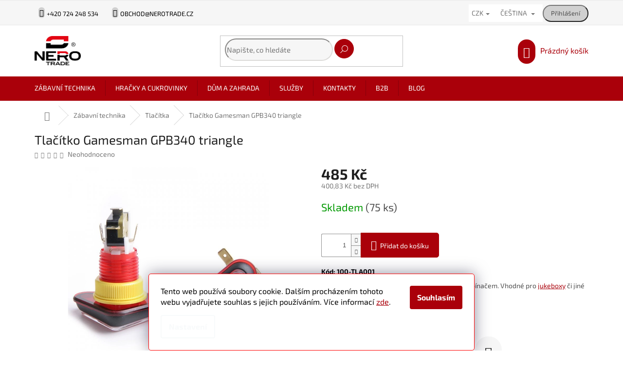

--- FILE ---
content_type: text/html; charset=utf-8
request_url: https://eshop.nerotrade.cz/tlacitka/tlacitko-gamesman-gpb340-triangle/
body_size: 34493
content:
<!doctype html><html lang="cs" dir="ltr" class="header-background-light external-fonts-loaded"><head><meta charset="utf-8" /><meta name="viewport" content="width=device-width,initial-scale=1" /><title>Tlačítko Gamesman GPB340 triangle - NERO TRADE</title><link rel="preconnect" href="https://cdn.myshoptet.com" /><link rel="dns-prefetch" href="https://cdn.myshoptet.com" /><link rel="preload" href="https://cdn.myshoptet.com/prj/dist/master/cms/libs/jquery/jquery-1.11.3.min.js" as="script" /><link href="https://cdn.myshoptet.com/prj/dist/master/cms/templates/frontend_templates/shared/css/font-face/exo-2.css" rel="stylesheet"><link href="https://cdn.myshoptet.com/prj/dist/master/shop/dist/font-shoptet-11.css.62c94c7785ff2cea73b2.css" rel="stylesheet"><script>
dataLayer = [];
dataLayer.push({'shoptet' : {
    "pageId": 931,
    "pageType": "productDetail",
    "currency": "CZK",
    "currencyInfo": {
        "decimalSeparator": ",",
        "exchangeRate": 1,
        "priceDecimalPlaces": 2,
        "symbol": "K\u010d",
        "symbolLeft": 0,
        "thousandSeparator": " "
    },
    "language": "cs",
    "projectId": 442895,
    "product": {
        "id": 2626,
        "guid": "3e9e4800-d81a-11eb-bb34-ecf4bbd79d2f",
        "hasVariants": false,
        "codes": [
            {
                "code": "100-TLA001",
                "quantity": "75",
                "stocks": [
                    {
                        "id": "ext",
                        "quantity": "75"
                    }
                ]
            }
        ],
        "code": "100-TLA001",
        "name": "Tla\u010d\u00edtko Gamesman GPB340 triangle",
        "appendix": "",
        "weight": 0,
        "currentCategory": "Z\u00e1bavn\u00ed technika | Tla\u010d\u00edtka",
        "currentCategoryGuid": "bb1a1478-b17c-11eb-bdcb-0cc47a6c9370",
        "defaultCategory": "Z\u00e1bavn\u00ed technika | Tla\u010d\u00edtka",
        "defaultCategoryGuid": "bb1a1478-b17c-11eb-bdcb-0cc47a6c9370",
        "currency": "CZK",
        "priceWithVat": 485
    },
    "stocks": [
        {
            "id": "ext",
            "title": "Sklad",
            "isDeliveryPoint": 0,
            "visibleOnEshop": 1
        }
    ],
    "cartInfo": {
        "id": null,
        "freeShipping": false,
        "freeShippingFrom": null,
        "leftToFreeGift": {
            "formattedPrice": "0 K\u010d",
            "priceLeft": 0
        },
        "freeGift": false,
        "leftToFreeShipping": {
            "priceLeft": null,
            "dependOnRegion": null,
            "formattedPrice": null
        },
        "discountCoupon": [],
        "getNoBillingShippingPrice": {
            "withoutVat": 0,
            "vat": 0,
            "withVat": 0
        },
        "cartItems": [],
        "taxMode": "ORDINARY"
    },
    "cart": [],
    "customer": {
        "priceRatio": 1,
        "priceListId": 1,
        "groupId": null,
        "registered": false,
        "mainAccount": false
    }
}});
dataLayer.push({'cookie_consent' : {
    "marketing": "denied",
    "analytics": "denied"
}});
document.addEventListener('DOMContentLoaded', function() {
    shoptet.consent.onAccept(function(agreements) {
        if (agreements.length == 0) {
            return;
        }
        dataLayer.push({
            'cookie_consent' : {
                'marketing' : (agreements.includes(shoptet.config.cookiesConsentOptPersonalisation)
                    ? 'granted' : 'denied'),
                'analytics': (agreements.includes(shoptet.config.cookiesConsentOptAnalytics)
                    ? 'granted' : 'denied')
            },
            'event': 'cookie_consent'
        });
    });
});
</script>

<!-- Google Tag Manager -->
<script>(function(w,d,s,l,i){w[l]=w[l]||[];w[l].push({'gtm.start':
new Date().getTime(),event:'gtm.js'});var f=d.getElementsByTagName(s)[0],
j=d.createElement(s),dl=l!='dataLayer'?'&l='+l:'';j.async=true;j.src=
'https://www.googletagmanager.com/gtm.js?id='+i+dl;f.parentNode.insertBefore(j,f);
})(window,document,'script','dataLayer','GTM-PGXSRV9');</script>
<!-- End Google Tag Manager -->

<meta property="og:type" content="website"><meta property="og:site_name" content="eshop.nerotrade.cz"><meta property="og:url" content="https://eshop.nerotrade.cz/tlacitka/tlacitko-gamesman-gpb340-triangle/"><meta property="og:title" content="Tlačítko Gamesman GPB340 triangle - NERO TRADE"><meta name="author" content="NERO TRADE"><meta name="web_author" content="Shoptet.cz"><meta name="dcterms.rightsHolder" content="eshop.nerotrade.cz"><meta name="robots" content="index,follow"><meta property="og:image" content="https://cdn.myshoptet.com/usr/eshop.nerotrade.cz/user/shop/big/2626-1_tlacitko-gamesman-gpb340-triangle.jpg?6124e9b6"><meta property="og:description" content="Trojúhelníkové tlačítko Gamesman GPB340 se spínačem. Vhodné pro jukeboxy či jiné elektronické zařízení."><meta name="description" content="Trojúhelníkové tlačítko Gamesman GPB340 se spínačem. Vhodné pro jukeboxy či jiné elektronické zařízení."><meta property="product:price:amount" content="485"><meta property="product:price:currency" content="CZK"><style>:root {--color-primary: #aa000a;--color-primary-h: 356;--color-primary-s: 100%;--color-primary-l: 33%;--color-primary-hover: #d93621;--color-primary-hover-h: 7;--color-primary-hover-s: 74%;--color-primary-hover-l: 49%;--color-secondary: #14b1ef;--color-secondary-h: 197;--color-secondary-s: 87%;--color-secondary-l: 51%;--color-secondary-hover: #00a3df;--color-secondary-hover-h: 196;--color-secondary-hover-s: 100%;--color-secondary-hover-l: 44%;--color-tertiary: #e87e72;--color-tertiary-h: 6;--color-tertiary-s: 72%;--color-tertiary-l: 68%;--color-tertiary-hover: #e86456;--color-tertiary-hover-h: 6;--color-tertiary-hover-s: 76%;--color-tertiary-hover-l: 62%;--color-header-background: #ffffff;--template-font: "Exo 2";--template-headings-font: "Exo 2";--header-background-url: none;--cookies-notice-background: #1A1937;--cookies-notice-color: #F8FAFB;--cookies-notice-button-hover: #f5f5f5;--cookies-notice-link-hover: #27263f;--templates-update-management-preview-mode-content: "Náhled aktualizací šablony je aktivní pro váš prohlížeč."}</style>
    
    <link href="https://cdn.myshoptet.com/prj/dist/master/shop/dist/main-11.less.5a24dcbbdabfd189c152.css" rel="stylesheet" />
        
    <script>var shoptet = shoptet || {};</script>
    <script src="https://cdn.myshoptet.com/prj/dist/master/shop/dist/main-3g-header.js.27c4444ba5dd6be3416d.js"></script>
<!-- User include --><!-- api 428(82) html code header -->
<link rel="stylesheet" href="https://cdn.myshoptet.com/usr/api2.dklab.cz/user/documents/_doplnky/oblibene/442895/25/442895_25.css" type="text/css" /><style>
        :root {
            --dklab-favourites-flag-color: #E91B7D;
            --dklab-favourites-flag-text-color: #FFFFFF;
            --dklab-favourites-add-text-color: #000000;            
            --dklab-favourites-remove-text-color: #E91B7D;            
            --dklab-favourites-add-text-detail-color: #000000;            
            --dklab-favourites-remove-text-detail-color: #E91B7D;            
            --dklab-favourites-header-icon-color: #000000;            
            --dklab-favourites-counter-color: #000000;            
        } </style>
<!-- api 473(125) html code header -->

                <style>
                    #order-billing-methods .radio-wrapper[data-guid="beb3c8b0-9b1e-11ed-90ab-b8ca3a6a5ac4"]:not(.cggooglepay), #order-billing-methods .radio-wrapper[data-guid="bec4c8d0-9b1e-11ed-90ab-b8ca3a6a5ac4"]:not(.cggooglepay), #order-billing-methods .radio-wrapper[data-guid="b285c85e-ea1b-11eb-90ab-b8ca3a6a5ac4"]:not(.cgapplepay), #order-billing-methods .radio-wrapper[data-guid="b35d1420-ea1b-11eb-90ab-b8ca3a6a5ac4"]:not(.cgapplepay) {
                        display: none;
                    }
                </style>
                <script type="text/javascript">
                    document.addEventListener('DOMContentLoaded', function() {
                        if (getShoptetDataLayer('pageType') === 'billingAndShipping') {
                            
                try {
                    if (window.ApplePaySession && window.ApplePaySession.canMakePayments()) {
                        
                        if (document.querySelector('#order-billing-methods .radio-wrapper[data-guid="b285c85e-ea1b-11eb-90ab-b8ca3a6a5ac4"]')) {
                            document.querySelector('#order-billing-methods .radio-wrapper[data-guid="b285c85e-ea1b-11eb-90ab-b8ca3a6a5ac4"]').classList.add('cgapplepay');
                        }
                        

                        if (document.querySelector('#order-billing-methods .radio-wrapper[data-guid="b35d1420-ea1b-11eb-90ab-b8ca3a6a5ac4"]')) {
                            document.querySelector('#order-billing-methods .radio-wrapper[data-guid="b35d1420-ea1b-11eb-90ab-b8ca3a6a5ac4"]').classList.add('cgapplepay');
                        }
                        
                    }
                } catch (err) {} 
            
                            
                const cgBaseCardPaymentMethod = {
                        type: 'CARD',
                        parameters: {
                            allowedAuthMethods: ["PAN_ONLY", "CRYPTOGRAM_3DS"],
                            allowedCardNetworks: [/*"AMEX", "DISCOVER", "INTERAC", "JCB",*/ "MASTERCARD", "VISA"]
                        }
                };
                
                function cgLoadScript(src, callback)
                {
                    var s,
                        r,
                        t;
                    r = false;
                    s = document.createElement('script');
                    s.type = 'text/javascript';
                    s.src = src;
                    s.onload = s.onreadystatechange = function() {
                        if ( !r && (!this.readyState || this.readyState == 'complete') )
                        {
                            r = true;
                            callback();
                        }
                    };
                    t = document.getElementsByTagName('script')[0];
                    t.parentNode.insertBefore(s, t);
                } 
                
                function cgGetGoogleIsReadyToPayRequest() {
                    return Object.assign(
                        {},
                        {
                            apiVersion: 2,
                            apiVersionMinor: 0
                        },
                        {
                            allowedPaymentMethods: [cgBaseCardPaymentMethod]
                        }
                    );
                }

                function onCgGooglePayLoaded() {
                    let paymentsClient = new google.payments.api.PaymentsClient({environment: 'PRODUCTION'});
                    paymentsClient.isReadyToPay(cgGetGoogleIsReadyToPayRequest()).then(function(response) {
                        if (response.result) {
                            
                        if (document.querySelector('#order-billing-methods .radio-wrapper[data-guid="beb3c8b0-9b1e-11ed-90ab-b8ca3a6a5ac4"]')) {
                            document.querySelector('#order-billing-methods .radio-wrapper[data-guid="beb3c8b0-9b1e-11ed-90ab-b8ca3a6a5ac4"]').classList.add('cggooglepay');
                        }
                        

                        if (document.querySelector('#order-billing-methods .radio-wrapper[data-guid="bec4c8d0-9b1e-11ed-90ab-b8ca3a6a5ac4"]')) {
                            document.querySelector('#order-billing-methods .radio-wrapper[data-guid="bec4c8d0-9b1e-11ed-90ab-b8ca3a6a5ac4"]').classList.add('cggooglepay');
                        }
                        	 	 	 	 	 
                        }
                    })
                    .catch(function(err) {});
                }
                
                cgLoadScript('https://pay.google.com/gp/p/js/pay.js', onCgGooglePayLoaded);
            
                        }
                    });
                </script> 
                
<!-- service 428(82) html code header -->
<style>
@font-face {
    font-family: 'oblibene';
    src:  url('https://cdn.myshoptet.com/usr/api2.dklab.cz/user/documents/_doplnky/oblibene/font/oblibene.eot?v1');
    src:  url('https://cdn.myshoptet.com/usr/api2.dklab.cz/user/documents/_doplnky/oblibene/font/oblibene.eot?v1#iefix') format('embedded-opentype'),
    url('https://cdn.myshoptet.com/usr/api2.dklab.cz/user/documents/_doplnky/oblibene/font/oblibene.ttf?v1') format('truetype'),
    url('https://cdn.myshoptet.com/usr/api2.dklab.cz/user/documents/_doplnky/oblibene/font/oblibene.woff?v1') format('woff'),
    url('https://cdn.myshoptet.com/usr/api2.dklab.cz/user/documents/_doplnky/oblibene/font/oblibene.svg?v1') format('svg');
    font-weight: normal;
    font-style: normal;
}
</style>
<script>
var dklabFavIndividual;
</script>
<!-- project html code header -->
<link rel="stylesheet" type="text/css" href="/user/documents/assets/custom_style.css?v=30">
<link rel="stylesheet" type="text/css" href="/user/documents/assets/custom_cart.css?v=6">
<link rel="stylesheet" type="text/css" href="/user/documents/assets/sticky_hlavicka.css?v=2">
<link rel="icon" href="/user/documents/upload/nerotrade_favicon.svg" sizes="any" type="image/svg+xml">
<link rel="stylesheet" href="/user/documents/upload/html/vzhled.css?v=1">

<style>

/* Nápis kategorie odsazeni */

.sidebar-inner h4 {
  padding-top: 20px;
}

/*-----MEDIA QUERY--------*/
@media screen and (max-width: 767px) {
/*větší rozestup v patičce*/
.custom-footer > div {
    width: 100% !important;}
    /*BANNER v patičce: mall.cz*/
.banner{
    min-height: 50px;
    margin-bottom: -20px;
  }
  
.top-navigation-bar .dropdown .dropdown-menu{
        z-index: 999 !important;
    }

.dropdown-menu > li > a, .dropdown-menu > li > span {
    padding: 4px 30px !important;
    }  
  
}

/*------KONEC MEDIA QUERRY------*/

/*větší rozestup v patičce*/
.custom-footer > div {
    width: 29%;
}

/*--------TALČÍTKO STÁHNNOUT-------*/
.tlacitko-stahnout {
  display: inline-block;
border-radius: 10px;
background-color: #aa000a;
  border: none;
  color: #FFFFFF;
  text-align: center;
  font-size: 20px;
  padding: 10px;
  width: 150px;
  transition: all 0.5s;
  cursor: pointer;
  margin: 5px;
}

.tlacitko-stahnout span {
  cursor: pointer;
  display: inline-block;
  position: relative;
  transition: 0.5s;
}

.tlacitko-stahnout span:after {
  content: '\00bb';
  position: absolute;
  opacity: 0;
  top: 0;
  right: -20px;
  transition: 0.5s;
}

.tlacitko-stahnout:hover span {
  padding-right: 25px;
}

.tlacitko-stahnout:hover span:after {
  opacity: 1;
  right: 0;
}

div.stahnout-tlacitko {
    text-align: center;
    margin-top: 30px;
}

/*------------levé postranní menu---------------*/
/*barva pozadí*/
#cat-1134 > div:nth-child(1){
  background-color: #6b829b;
}

#cat-1503 > div:nth-child(1){
  background-color: #d1a319;
}

/*bílá barva, tučně text v kategorii*/
#cat-1134 div.topic a:link {
  color:#fff;
  font-weight:700;
  text-transform: uppercase;
}

#cat-1503 div.topic a:link {
  color:#fff;
  font-weight:700;
  text-transform: uppercase;
}

/*styl hlavní kategorie v menu hover, active*/
#cat-1134 div.topic a{
  color: #fff;
}

#cat-1134 > div > a:hover {
    background-color: #506374;
}

#cat-1503 div.topic a{
  color: #fff;
}

#cat-1503 > div > a:hover {
    background-color: #b8860b;
}


/*barva SVG ikon v levém menu*/
#cat-1134 > div:nth-child(1) > img:nth-child(1){
  filter: invert(99%) sepia(1%) saturate(2%) hue-rotate(148deg) brightness(109%) contrast(100%);
}

#cat-1503 > div:nth-child(1) > img:nth-child(1){
  filter: invert(99%) sepia(1%) saturate(2%) hue-rotate(148deg) brightness(109%) contrast(100%);
}

/*obarvení ikonky + hlavní kategorii*/
#categories .expandable > .topic > a > span{
  color:#fff;
}

/*vypnutí nadpisů u vybraných článků*/
.content-inner > article:nth-child(1) > header:nth-child(1), main.content:nth-child(2) > div:nth-child(1) > article:nth-child(1) > header:nth-child(1), .content-inner > article:nth-child(1) > header:nth-child(1), .content-inner > article:nth-child(1) > header:nth-child(1),.content-inner > article:nth-child(1) > header:nth-child(1){
  display: none;
}

/*Alza - Affil bannery*/
.banner8,.banner6 {
    margin: 0px;
    padding: 0px;
}

/*---cookies---*/
.siteCookies{
color:#000;
}
.siteCookies a:link{
color:#aa000a;
}
.siteCookies a:hover{
color:#d93621;
}

.siteCookies__form{
background-color:#fff;
border: solid red thin;
border-radius:5px;
}
.siteCookies__button{
background-color:#aa000a;
color:white;
border-color:#d93621;
}

.siteCookies__button:hover{
background-color:#d93621;
color:white;
}

.siteCookies__link:link{
 background:transparent;
 color:#aa000a;
}
.siteCookies__link:hover{
 background:transparent;
 color:white;
}

.siteCookies--bottom.siteCookies--scrolled {
    background-color: transparent;
}

/*BANNER: mall.cz*/
.banner-wrapper{
  /*left:75px;
  top:5px;*/
text-align:center;
}

div.banner:nth-child(1) > div:nth-child(1){
  top:unset !important;
  left: 0px !important;
  border-style: unset !important;
}

/*---KOŠÍK---*/
/*doplnění textu v košíku - adresa vyzvednutí*/
#shipping-4:after {
  content: "Vyzvednutí na pobočce NERO TRADE a.s. Dolní Bečva 604, 756 55";
  visibility: visible;
}

/*----TOP MENU: ZMĚNA CENY CZK - ERU-----*/
.dropdown-menu > li > a, .dropdown-menu > li > span {
    padding: 9px 35px;
    }

/* výchozí (CS) už máš v původním pravidle */
html[lang|="en"] .footer-links-icons:before { 
  content: "Explore the NERO TRADE group brands";
}
html[lang|="sk"] .footer-links-icons:before { 
  content: "Preskúmajte značky skupiny NERO TRADE!";
}
html[lang|="de"] .footer-links-icons:before {
  content: "Entdecken Sie die Marken der NERO TRADE Gruppe";
}

/* schovej logo jen ve footeru */
#footer .site-name {
  display: none !important;
}

/* ať se obsah footeru roztáhne přes celou šířku */
#footer .custom-footer.elements-4 {
  margin-left: 0;
}

/* pokud jsme dřív rezervovali šířku pro .site-name, zrušíme ji */
#footer .container.footer-rows .site-name {
  flex: 0 0 auto !important;
}
/* ===== Hover efekty jen pro spodní část (footer tiles) ===== */

#footer .footer-links-icons:hover,
#footer .footer-links-icons:hover *,
#footer .footer-links-icons:hover::before,
#footer .footer-links-icons:hover::after,
#footer .footer-links-icons:hover img {
  filter: none !important;
  opacity: 1 !important;
  background: transparent !important;
}

/* ať nadpis v ::before nebrání hoveru dlaždic */
#footer .footer-links-icons::before { pointer-events: none; }

/* 1) Výchozí stav – bez šedi */
#footer .footer-links-icons .footer-icons [style*="display:table-cell"] {
  position: relative;
}
#footer .footer-links-icons .footer-icons [style*="display:table-cell"] img{
  display:block; width:100%; height:auto;
  filter: none;                      /* <- žádné ztlumení */
  transition: filter .3s, transform .3s, opacity .3s;
}

/* 2) Hover JEN na konkrétní dlaždici (lehké zvětšení; bez šedi) */
#footer .footer-links-icons .footer-icons [style*="display:table-cell"]:hover img{
  transform: scale(1.03);
  filter: none !important;
  opacity: 1;
}

/* 3) Volitelný lokální overlay jen nad hoverovanou dlaždicí */
#footer .footer-links-icons .footer-icons [style*="display:table-cell"]::before{
  content:""; position:absolute; inset:0;
  background: rgba(0,0,0,.18);
  opacity:0; transition:opacity .3s;
}
#footer .footer-links-icons .footer-icons [style*="display:table-cell"]:hover::before{
  opacity:1;
}

/* 4) Při hoveru lehce ztlum jen sousedy */
@supports(selector(:has(*))) {
  #footer .footer-links-icons:has([style*="display:table-cell"]:hover)
  .footer-icons [style*="display:table-cell"]:not(:hover) img{
    filter: grayscale(55%) brightness(85%) !important;
  }
}

/* Jen DE verze */
html[lang^="de"] .box.box-bg-variant.box-categories #categories .categories .topic a{
  font-size: 1.03em !important;
  line-height: 1.2 !important;
  padding-right: 3rem !important;
  white-space: normal !important;
  word-break: normal !important;
  overflow-wrap: anywhere !important;
  -webkit-hyphens: auto;
  hyphens: auto;
  text-wrap: balance;
}

/* Vždy schovej celý blok „Typ zákazníka“ */
fieldset.co-registration {
  display: none !important;
}

/* Heureka souhlas (Ověřeno zákazníky) */
html:not([lang^="cs"]) 
.form-group.js-validated-element-wrapper.consents:has(#consentsheurekaConsent) {
  display: none !important;
}

</style>
<!-- /User include --><link rel="canonical" href="https://eshop.nerotrade.cz/tlacitka/tlacitko-gamesman-gpb340-triangle/" /><link rel="alternate" hreflang="cs" href="https://eshop.nerotrade.cz/tlacitka/tlacitko-gamesman-gpb340-triangle/" /><link rel="alternate" hreflang="en" href="https://eshop.nerotrade.cz/en/buttons/tlacitko-gamesman-gpb340-triangle/" /><link rel="alternate" hreflang="sk" href="https://eshop.nerotrade.cz/sk/tlacidla/tlacitko-gamesman-gpb340-triangle/" /><link rel="alternate" hreflang="de" href="https://eshop.nerotrade.cz/de/tasten-fur-automaten/tlacitko-gamesman-gpb340-triangle/" /><link rel="alternate" hreflang="x-default" href="https://eshop.nerotrade.cz/tlacitka/tlacitko-gamesman-gpb340-triangle/" />    <script>
        var _hwq = _hwq || [];
        _hwq.push(['setKey', '2738C614446C8D716B436F4FF6D01ACF']);
        _hwq.push(['setTopPos', '200']);
        _hwq.push(['showWidget', '22']);
        (function() {
            var ho = document.createElement('script');
            ho.src = 'https://cz.im9.cz/direct/i/gjs.php?n=wdgt&sak=2738C614446C8D716B436F4FF6D01ACF';
            var s = document.getElementsByTagName('script')[0]; s.parentNode.insertBefore(ho, s);
        })();
    </script>
<script>!function(){var t={9196:function(){!function(){var t=/\[object (Boolean|Number|String|Function|Array|Date|RegExp)\]/;function r(r){return null==r?String(r):(r=t.exec(Object.prototype.toString.call(Object(r))))?r[1].toLowerCase():"object"}function n(t,r){return Object.prototype.hasOwnProperty.call(Object(t),r)}function e(t){if(!t||"object"!=r(t)||t.nodeType||t==t.window)return!1;try{if(t.constructor&&!n(t,"constructor")&&!n(t.constructor.prototype,"isPrototypeOf"))return!1}catch(t){return!1}for(var e in t);return void 0===e||n(t,e)}function o(t,r,n){this.b=t,this.f=r||function(){},this.d=!1,this.a={},this.c=[],this.e=function(t){return{set:function(r,n){u(c(r,n),t.a)},get:function(r){return t.get(r)}}}(this),i(this,t,!n);var e=t.push,o=this;t.push=function(){var r=[].slice.call(arguments,0),n=e.apply(t,r);return i(o,r),n}}function i(t,n,o){for(t.c.push.apply(t.c,n);!1===t.d&&0<t.c.length;){if("array"==r(n=t.c.shift()))t:{var i=n,a=t.a;if("string"==r(i[0])){for(var f=i[0].split("."),s=f.pop(),p=(i=i.slice(1),0);p<f.length;p++){if(void 0===a[f[p]])break t;a=a[f[p]]}try{a[s].apply(a,i)}catch(t){}}}else if("function"==typeof n)try{n.call(t.e)}catch(t){}else{if(!e(n))continue;for(var l in n)u(c(l,n[l]),t.a)}o||(t.d=!0,t.f(t.a,n),t.d=!1)}}function c(t,r){for(var n={},e=n,o=t.split("."),i=0;i<o.length-1;i++)e=e[o[i]]={};return e[o[o.length-1]]=r,n}function u(t,o){for(var i in t)if(n(t,i)){var c=t[i];"array"==r(c)?("array"==r(o[i])||(o[i]=[]),u(c,o[i])):e(c)?(e(o[i])||(o[i]={}),u(c,o[i])):o[i]=c}}window.DataLayerHelper=o,o.prototype.get=function(t){var r=this.a;t=t.split(".");for(var n=0;n<t.length;n++){if(void 0===r[t[n]])return;r=r[t[n]]}return r},o.prototype.flatten=function(){this.b.splice(0,this.b.length),this.b[0]={},u(this.a,this.b[0])}}()}},r={};function n(e){var o=r[e];if(void 0!==o)return o.exports;var i=r[e]={exports:{}};return t[e](i,i.exports,n),i.exports}n.n=function(t){var r=t&&t.__esModule?function(){return t.default}:function(){return t};return n.d(r,{a:r}),r},n.d=function(t,r){for(var e in r)n.o(r,e)&&!n.o(t,e)&&Object.defineProperty(t,e,{enumerable:!0,get:r[e]})},n.o=function(t,r){return Object.prototype.hasOwnProperty.call(t,r)},function(){"use strict";n(9196)}()}();</script>    <!-- Global site tag (gtag.js) - Google Analytics -->
    <script async src="https://www.googletagmanager.com/gtag/js?id=G-KMGMND875Q"></script>
    <script>
        
        window.dataLayer = window.dataLayer || [];
        function gtag(){dataLayer.push(arguments);}
        

                    console.debug('default consent data');

            gtag('consent', 'default', {"ad_storage":"denied","analytics_storage":"denied","ad_user_data":"denied","ad_personalization":"denied","wait_for_update":500});
            dataLayer.push({
                'event': 'default_consent'
            });
        
        gtag('js', new Date());

        
                gtag('config', 'G-KMGMND875Q', {"groups":"GA4","send_page_view":false,"content_group":"productDetail","currency":"CZK","page_language":"cs"});
        
                gtag('config', 'AW-758468000');
        
        
        
        
        
                    gtag('event', 'page_view', {"send_to":"GA4","page_language":"cs","content_group":"productDetail","currency":"CZK"});
        
                gtag('set', 'currency', 'CZK');

        gtag('event', 'view_item', {
            "send_to": "UA",
            "items": [
                {
                    "id": "100-TLA001",
                    "name": "Tla\u010d\u00edtko Gamesman GPB340 triangle",
                    "category": "Z\u00e1bavn\u00ed technika \/ Tla\u010d\u00edtka",
                                                            "price": 400.83
                }
            ]
        });
        
        
        
        
        
                    gtag('event', 'view_item', {"send_to":"GA4","page_language":"cs","content_group":"productDetail","value":400.82999999999998,"currency":"CZK","items":[{"item_id":"100-TLA001","item_name":"Tla\u010d\u00edtko Gamesman GPB340 triangle","item_category":"Z\u00e1bavn\u00ed technika","item_category2":"Tla\u010d\u00edtka","price":400.82999999999998,"quantity":1,"index":0}]});
        
        
        
        
        
        
        
        document.addEventListener('DOMContentLoaded', function() {
            if (typeof shoptet.tracking !== 'undefined') {
                for (var id in shoptet.tracking.bannersList) {
                    gtag('event', 'view_promotion', {
                        "send_to": "UA",
                        "promotions": [
                            {
                                "id": shoptet.tracking.bannersList[id].id,
                                "name": shoptet.tracking.bannersList[id].name,
                                "position": shoptet.tracking.bannersList[id].position
                            }
                        ]
                    });
                }
            }

            shoptet.consent.onAccept(function(agreements) {
                if (agreements.length !== 0) {
                    console.debug('gtag consent accept');
                    var gtagConsentPayload =  {
                        'ad_storage': agreements.includes(shoptet.config.cookiesConsentOptPersonalisation)
                            ? 'granted' : 'denied',
                        'analytics_storage': agreements.includes(shoptet.config.cookiesConsentOptAnalytics)
                            ? 'granted' : 'denied',
                                                                                                'ad_user_data': agreements.includes(shoptet.config.cookiesConsentOptPersonalisation)
                            ? 'granted' : 'denied',
                        'ad_personalization': agreements.includes(shoptet.config.cookiesConsentOptPersonalisation)
                            ? 'granted' : 'denied',
                        };
                    console.debug('update consent data', gtagConsentPayload);
                    gtag('consent', 'update', gtagConsentPayload);
                    dataLayer.push(
                        { 'event': 'update_consent' }
                    );
                }
            });
        });
    </script>
<script>
    (function(t, r, a, c, k, i, n, g) { t['ROIDataObject'] = k;
    t[k]=t[k]||function(){ (t[k].q=t[k].q||[]).push(arguments) },t[k].c=i;n=r.createElement(a),
    g=r.getElementsByTagName(a)[0];n.async=1;n.src=c;g.parentNode.insertBefore(n,g)
    })(window, document, 'script', '//www.heureka.cz/ocm/sdk.js?source=shoptet&version=2&page=product_detail', 'heureka', 'cz');

    heureka('set_user_consent', 0);
</script>
</head><body class="desktop id-931 in-tlacitka template-11 type-product type-detail one-column-body columns-mobile-2 columns-3 ums_forms_redesign--off ums_a11y_category_page--on ums_discussion_rating_forms--off ums_flags_display_unification--on ums_a11y_login--on mobile-header-version-0"><noscript>
    <style>
        #header {
            padding-top: 0;
            position: relative !important;
            top: 0;
        }
        .header-navigation {
            position: relative !important;
        }
        .overall-wrapper {
            margin: 0 !important;
        }
        body:not(.ready) {
            visibility: visible !important;
        }
    </style>
    <div class="no-javascript">
        <div class="no-javascript__title">Musíte změnit nastavení vašeho prohlížeče</div>
        <div class="no-javascript__text">Podívejte se na: <a href="https://www.google.com/support/bin/answer.py?answer=23852">Jak povolit JavaScript ve vašem prohlížeči</a>.</div>
        <div class="no-javascript__text">Pokud používáte software na blokování reklam, může být nutné povolit JavaScript z této stránky.</div>
        <div class="no-javascript__text">Děkujeme.</div>
    </div>
</noscript>

        <div id="fb-root"></div>
        <script>
            window.fbAsyncInit = function() {
                FB.init({
                    autoLogAppEvents : true,
                    xfbml            : true,
                    version          : 'v24.0'
                });
            };
        </script>
        <script async defer crossorigin="anonymous" src="https://connect.facebook.net/cs_CZ/sdk.js#xfbml=1&version=v24.0"></script>
<!-- Google Tag Manager (noscript) -->
<noscript><iframe src="https://www.googletagmanager.com/ns.html?id=GTM-PGXSRV9"
height="0" width="0" style="display:none;visibility:hidden"></iframe></noscript>
<!-- End Google Tag Manager (noscript) -->

    <div class="siteCookies siteCookies--bottom siteCookies--dark js-siteCookies" role="dialog" data-testid="cookiesPopup" data-nosnippet>
        <div class="siteCookies__form">
            <div class="siteCookies__content">
                <div class="siteCookies__text">
                    Tento web používá soubory cookie. Dalším procházením tohoto webu vyjadřujete souhlas s jejich používáním. Více informací <a href="https://nerotrade.cz/GDPR/GDPR-pro-navstevniky-webovych-stranek-zasady-zpracovani-obchodnich-udaju.pdf" target="\">zde</a>.
                </div>
                <p class="siteCookies__links">
                    <button class="siteCookies__link js-cookies-settings" aria-label="Nastavení cookies" data-testid="cookiesSettings">Nastavení</button>
                </p>
            </div>
            <div class="siteCookies__buttonWrap">
                                <button class="siteCookies__button js-cookiesConsentSubmit" value="all" aria-label="Přijmout cookies" data-testid="buttonCookiesAccept">Souhlasím</button>
            </div>
        </div>
        <script>
            document.addEventListener("DOMContentLoaded", () => {
                const siteCookies = document.querySelector('.js-siteCookies');
                document.addEventListener("scroll", shoptet.common.throttle(() => {
                    const st = document.documentElement.scrollTop;
                    if (st > 1) {
                        siteCookies.classList.add('siteCookies--scrolled');
                    } else {
                        siteCookies.classList.remove('siteCookies--scrolled');
                    }
                }, 100));
            });
        </script>
    </div>
<a href="#content" class="skip-link sr-only">Přejít na obsah</a><div class="overall-wrapper"><div class="user-action"><div class="container">
    <div class="user-action-in">
                    <div id="login" class="user-action-login popup-widget login-widget" role="dialog" aria-labelledby="loginHeading">
        <div class="popup-widget-inner">
                            <h2 id="loginHeading">Přihlášení k vašemu účtu</h2><div id="customerLogin"><form action="/action/Customer/Login/" method="post" id="formLoginIncluded" class="csrf-enabled formLogin" data-testid="formLogin"><input type="hidden" name="referer" value="" /><div class="form-group"><div class="input-wrapper email js-validated-element-wrapper no-label"><input type="email" name="email" class="form-control" autofocus placeholder="E-mailová adresa (např. jan@novak.cz)" data-testid="inputEmail" autocomplete="email" required /></div></div><div class="form-group"><div class="input-wrapper password js-validated-element-wrapper no-label"><input type="password" name="password" class="form-control" placeholder="Heslo" data-testid="inputPassword" autocomplete="current-password" required /><span class="no-display">Nemůžete vyplnit toto pole</span><input type="text" name="surname" value="" class="no-display" /></div></div><div class="form-group"><div class="login-wrapper"><button type="submit" class="btn btn-secondary btn-text btn-login" data-testid="buttonSubmit">Přihlásit se</button><div class="password-helper"><a href="/registrace/" data-testid="signup" rel="nofollow">Nová registrace</a><a href="/klient/zapomenute-heslo/" rel="nofollow">Zapomenuté heslo</a></div></div></div></form>
</div>                    </div>
    </div>

                            <div id="cart-widget" class="user-action-cart popup-widget cart-widget loader-wrapper" data-testid="popupCartWidget" role="dialog" aria-hidden="true">
    <div class="popup-widget-inner cart-widget-inner place-cart-here">
        <div class="loader-overlay">
            <div class="loader"></div>
        </div>
    </div>

    <div class="cart-widget-button">
        <a href="/kosik/" class="btn btn-conversion" id="continue-order-button" rel="nofollow" data-testid="buttonNextStep">Pokračovat do košíku</a>
    </div>
</div>
            </div>
</div>
</div><div class="top-navigation-bar" data-testid="topNavigationBar">

    <div class="container">

        <div class="top-navigation-contacts">
            <strong>Zákaznická podpora:</strong><a href="tel:+420724248534" class="project-phone" aria-label="Zavolat na +420724248534" data-testid="contactboxPhone"><span>+420 724 248 534</span></a><a href="mailto:obchod@nerotrade.cz" class="project-email" data-testid="contactboxEmail"><span>obchod@nerotrade.cz</span></a>        </div>

                            <div class="top-navigation-menu">
                <div class="top-navigation-menu-trigger"></div>
                <ul class="top-navigation-bar-menu">
                                            <li class="top-navigation-menu-item-29">
                            <a href="/kontakty/">Kontakty</a>
                        </li>
                                            <li class="top-navigation-menu-item-946">
                            <a href="/b2b/">B2B</a>
                        </li>
                                            <li class="top-navigation-menu-item-1128">
                            <a href="/ke-stazeni/">Ke stažení</a>
                        </li>
                                            <li class="top-navigation-menu-item-39">
                            <a href="/obchodni-podminky/">Obchodní podmínky</a>
                        </li>
                                            <li class="top-navigation-menu-item-952">
                            <a href="/reklamace/">Reklamace a vrácení zboží</a>
                        </li>
                                            <li class="top-navigation-menu-item-external-117">
                            <a href="https://www.nerotrade.cz/ochrana-osobnich-udaju-gdpr/" target="blank">Použití souborů cookie</a>
                        </li>
                                            <li class="top-navigation-menu-item-external-94">
                            <a href="https://www.nerotrade.cz/ochrana-osobnich-udaju-gdpr/" target="blank">Podmínky ochrany osobních údajů - GDPR</a>
                        </li>
                                            <li class="top-navigation-menu-item-1242">
                            <a href="/blog/" target="blank">Blog</a>
                        </li>
                                    </ul>
                <ul class="top-navigation-bar-menu-helper"></ul>
            </div>
        
        <div class="top-navigation-tools top-navigation-tools--language">
            <div class="responsive-tools">
                <a href="#" class="toggle-window" data-target="search" aria-label="Hledat" data-testid="linkSearchIcon"></a>
                                                            <a href="#" class="toggle-window" data-target="login"></a>
                                                    <a href="#" class="toggle-window" data-target="navigation" aria-label="Menu" data-testid="hamburgerMenu"></a>
            </div>
                <div class="languagesMenu">
        <button id="topNavigationDropdown" class="languagesMenu__flags" type="button" data-toggle="dropdown" aria-haspopup="true" aria-expanded="false">
            <svg aria-hidden="true" style="position: absolute; width: 0; height: 0; overflow: hidden;" version="1.1" xmlns="http://www.w3.org/2000/svg" xmlns:xlink="http://www.w3.org/1999/xlink"><defs><symbol id="shp-flag-CZ" viewBox="0 0 32 32"><title>CZ</title><path fill="#0052b4" style="fill: var(--color20, #0052b4)" d="M0 5.334h32v21.333h-32v-21.333z"></path><path fill="#d80027" style="fill: var(--color19, #d80027)" d="M32 16v10.666h-32l13.449-10.666z"></path><path fill="#f0f0f0" style="fill: var(--color21, #f0f0f0)" d="M32 5.334v10.666h-18.551l-13.449-10.666z"></path></symbol><symbol id="shp-flag-GB" viewBox="0 0 32 32"><title>GB</title><path fill="#f0f0f0" style="fill: var(--color21, #f0f0f0)" d="M0 5.333h32v21.334h-32v-21.334z"></path><path fill="#d80027" style="fill: var(--color19, #d80027)" d="M18 5.333h-4v8.667h-14v4h14v8.667h4v-8.667h14v-4h-14z"></path><path fill="#0052b4" style="fill: var(--color20, #0052b4)" d="M24.612 19.71l7.388 4.105v-4.105z"></path><path fill="#0052b4" style="fill: var(--color20, #0052b4)" d="M19.478 19.71l12.522 6.957v-1.967l-8.981-4.989z"></path><path fill="#0052b4" style="fill: var(--color20, #0052b4)" d="M28.665 26.666l-9.186-5.104v5.104z"></path><path fill="#f0f0f0" style="fill: var(--color21, #f0f0f0)" d="M19.478 19.71l12.522 6.957v-1.967l-8.981-4.989z"></path><path fill="#d80027" style="fill: var(--color19, #d80027)" d="M19.478 19.71l12.522 6.957v-1.967l-8.981-4.989z"></path><path fill="#0052b4" style="fill: var(--color20, #0052b4)" d="M5.646 19.71l-5.646 3.137v-3.137z"></path><path fill="#0052b4" style="fill: var(--color20, #0052b4)" d="M12.522 20.594v6.072h-10.929z"></path><path fill="#d80027" style="fill: var(--color19, #d80027)" d="M8.981 19.71l-8.981 4.989v1.967l12.522-6.957z"></path><path fill="#0052b4" style="fill: var(--color20, #0052b4)" d="M7.388 12.29l-7.388-4.105v4.105z"></path><path fill="#0052b4" style="fill: var(--color20, #0052b4)" d="M12.522 12.29l-12.522-6.957v1.967l8.981 4.989z"></path><path fill="#0052b4" style="fill: var(--color20, #0052b4)" d="M3.335 5.333l9.186 5.104v-5.104z"></path><path fill="#f0f0f0" style="fill: var(--color21, #f0f0f0)" d="M12.522 12.29l-12.522-6.957v1.967l8.981 4.989z"></path><path fill="#d80027" style="fill: var(--color19, #d80027)" d="M12.522 12.29l-12.522-6.957v1.967l8.981 4.989z"></path><path fill="#0052b4" style="fill: var(--color20, #0052b4)" d="M26.354 12.29l5.646-3.137v3.137z"></path><path fill="#0052b4" style="fill: var(--color20, #0052b4)" d="M19.478 11.405v-6.072h10.929z"></path><path fill="#d80027" style="fill: var(--color19, #d80027)" d="M23.019 12.29l8.981-4.989v-1.967l-12.522 6.957z"></path></symbol><symbol id="shp-flag-SK" viewBox="0 0 32 32"><title>SK</title><path fill="#f0f0f0" style="fill: var(--color21, #f0f0f0)" d="M0 5.334h32v21.333h-32v-21.333z"></path><path fill="#0052b4" style="fill: var(--color20, #0052b4)" d="M0 12.29h32v7.42h-32v-7.42z"></path><path fill="#d80027" style="fill: var(--color19, #d80027)" d="M0 19.71h32v6.957h-32v-6.956z"></path><path fill="#f0f0f0" style="fill: var(--color21, #f0f0f0)" d="M8.092 11.362v5.321c0 3.027 3.954 3.954 3.954 3.954s3.954-0.927 3.954-3.954v-5.321h-7.908z"></path><path fill="#d80027" style="fill: var(--color19, #d80027)" d="M9.133 11.518v5.121c0 0.342 0.076 0.665 0.226 0.968 1.493 0 3.725 0 5.373 0 0.15-0.303 0.226-0.626 0.226-0.968v-5.121h-5.826z"></path><path fill="#f0f0f0" style="fill: var(--color21, #f0f0f0)" d="M13.831 15.089h-1.339v-0.893h0.893v-0.893h-0.893v-0.893h-0.893v0.893h-0.893v0.893h0.893v0.893h-1.339v0.893h1.339v0.893h0.893v-0.893h1.339z"></path><path fill="#0052b4" style="fill: var(--color20, #0052b4)" d="M10.577 18.854c0.575 0.361 1.166 0.571 1.469 0.665 0.303-0.093 0.894-0.303 1.469-0.665 0.58-0.365 0.987-0.782 1.218-1.246-0.255-0.18-0.565-0.286-0.901-0.286-0.122 0-0.241 0.015-0.355 0.041-0.242-0.55-0.791-0.934-1.43-0.934s-1.188 0.384-1.43 0.934c-0.114-0.027-0.233-0.041-0.355-0.041-0.336 0-0.646 0.106-0.901 0.286 0.231 0.465 0.637 0.882 1.217 1.246z"></path></symbol><symbol id="shp-flag-DE" viewBox="0 0 32 32"><title>DE</title><path fill="#d80027" style="fill: var(--color19, #d80027)" d="M0 5.333h32v21.334h-32v-21.334z"></path><path fill="#000" style="fill: var(--color9, #000)" d="M0 5.333h32v7.111h-32v-7.111z"></path><path fill="#ffda44" style="fill: var(--color17, #ffda44)" d="M0 19.555h32v7.111h-32v-7.111z"></path></symbol></defs></svg>
            <svg class="shp-flag shp-flag-CZ">
                <use xlink:href="#shp-flag-CZ"></use>
            </svg>
            <span class="caret"></span>
        </button>
        <div class="languagesMenu__content" aria-labelledby="topNavigationDropdown">
                            <div class="languagesMenu__box toggle-window js-languagesMenu__box" data-hover="true" data-target="currency">
                    <div class="languagesMenu__header languagesMenu__header--name">Měna</div>
                    <div class="languagesMenu__header languagesMenu__header--actual" data-toggle="dropdown">CZK<span class="caret"></span></div>
                    <ul class="languagesMenu__list languagesMenu__list--currency">
                                                    <li class="languagesMenu__list__item">
                                <a href="/action/Currency/changeCurrency/?currencyCode=CZK" rel="nofollow" class="languagesMenu__list__link languagesMenu__list__link--currency">CZK</a>
                            </li>
                                                    <li class="languagesMenu__list__item">
                                <a href="/action/Currency/changeCurrency/?currencyCode=EUR" rel="nofollow" class="languagesMenu__list__link languagesMenu__list__link--currency">EUR</a>
                            </li>
                                            </ul>
                </div>
                                        <div class="languagesMenu__box toggle-window js-languagesMenu__box" data-hover="true" data-target="language">
                    <div class="languagesMenu__header languagesMenu__header--name">Jazyk</div>
                    <div class="languagesMenu__header languagesMenu__header--actual" data-toggle="dropdown">
                                                                                    
                                    Čeština
                                
                                                                                                                                                                                                                                        <span class="caret"></span>
                    </div>
                    <ul class="languagesMenu__list languagesMenu__list--language">
                                                    <li>
                                <a href="/action/Language/changeLanguage/?language=cs" rel="nofollow" class="languagesMenu__list__link">
                                    <svg class="shp-flag shp-flag-CZ">
                                        <use xlink:href="#shp-flag-CZ"></use>
                                    </svg>
                                    <span class="languagesMenu__list__name languagesMenu__list__name--actual">Čeština</span>
                                </a>
                            </li>
                                                    <li>
                                <a href="/action/Language/changeLanguage/?language=en" rel="nofollow" class="languagesMenu__list__link">
                                    <svg class="shp-flag shp-flag-GB">
                                        <use xlink:href="#shp-flag-GB"></use>
                                    </svg>
                                    <span class="languagesMenu__list__name">English</span>
                                </a>
                            </li>
                                                    <li>
                                <a href="/action/Language/changeLanguage/?language=sk" rel="nofollow" class="languagesMenu__list__link">
                                    <svg class="shp-flag shp-flag-SK">
                                        <use xlink:href="#shp-flag-SK"></use>
                                    </svg>
                                    <span class="languagesMenu__list__name">Slovenčina</span>
                                </a>
                            </li>
                                                    <li>
                                <a href="/action/Language/changeLanguage/?language=de" rel="nofollow" class="languagesMenu__list__link">
                                    <svg class="shp-flag shp-flag-DE">
                                        <use xlink:href="#shp-flag-DE"></use>
                                    </svg>
                                    <span class="languagesMenu__list__name">Deutsch</span>
                                </a>
                            </li>
                                            </ul>
                </div>
                    </div>
    </div>
            <button class="top-nav-button top-nav-button-login toggle-window" type="button" data-target="login" aria-haspopup="dialog" aria-controls="login" aria-expanded="false" data-testid="signin"><span>Přihlášení</span></button>        </div>

    </div>

</div>
<header id="header"><div class="container navigation-wrapper">
    <div class="header-top">
        <div class="site-name-wrapper">
            <div class="site-name"><a href="/" data-testid="linkWebsiteLogo"><img src="https://cdn.myshoptet.com/usr/eshop.nerotrade.cz/user/logos/nero_trade_transparent-3.png" alt="NERO TRADE" fetchpriority="low" /></a></div>        </div>
        <div class="search" itemscope itemtype="https://schema.org/WebSite">
            <meta itemprop="headline" content="Tlačítka"/><meta itemprop="url" content="https://eshop.nerotrade.cz"/><meta itemprop="text" content="Trojúhelníkové tlačítko Gamesman GPB340 se spínačem. Vhodné pro jukeboxy či jiné elektronické zařízení."/>            <form action="/action/ProductSearch/prepareString/" method="post"
    id="formSearchForm" class="search-form compact-form js-search-main"
    itemprop="potentialAction" itemscope itemtype="https://schema.org/SearchAction" data-testid="searchForm">
    <fieldset>
        <meta itemprop="target"
            content="https://eshop.nerotrade.cz/vyhledavani/?string={string}"/>
        <input type="hidden" name="language" value="cs"/>
        
            
<input
    type="search"
    name="string"
        class="query-input form-control search-input js-search-input"
    placeholder="Napište, co hledáte"
    autocomplete="off"
    required
    itemprop="query-input"
    aria-label="Vyhledávání"
    data-testid="searchInput"
>
            <button type="submit" class="btn btn-default" data-testid="searchBtn">Hledat</button>
        
    </fieldset>
</form>
        </div>
        <div class="navigation-buttons">
                
    <a href="/kosik/" class="btn btn-icon toggle-window cart-count" data-target="cart" data-hover="true" data-redirect="true" data-testid="headerCart" rel="nofollow" aria-haspopup="dialog" aria-expanded="false" aria-controls="cart-widget">
        
                <span class="sr-only">Nákupní košík</span>
        
            <span class="cart-price visible-lg-inline-block" data-testid="headerCartPrice">
                                    Prázdný košík                            </span>
        
    
            </a>
        </div>
    </div>
    <nav id="navigation" aria-label="Hlavní menu" data-collapsible="true"><div class="navigation-in menu"><ul class="menu-level-1" role="menubar" data-testid="headerMenuItems"><li class="menu-item-683 ext" role="none"><a href="/zabavni-technika/" data-testid="headerMenuItem" role="menuitem" aria-haspopup="true" aria-expanded="false"><b>Zábavní technika</b><span class="submenu-arrow"></span></a><ul class="menu-level-2" aria-label="Zábavní technika" tabindex="-1" role="menu"><li class="menu-item-811 has-third-level" role="none"><a href="/kulecnik-biliard-snooker/" class="menu-image" data-testid="headerMenuItem" tabindex="-1" aria-hidden="true"><img src="data:image/svg+xml,%3Csvg%20width%3D%22140%22%20height%3D%22100%22%20xmlns%3D%22http%3A%2F%2Fwww.w3.org%2F2000%2Fsvg%22%3E%3C%2Fsvg%3E" alt="" aria-hidden="true" width="140" height="100"  data-src="https://cdn.myshoptet.com/usr/eshop.nerotrade.cz/user/categories/thumb/_0018_pool.jpg" fetchpriority="low" /></a><div><a href="/kulecnik-biliard-snooker/" data-testid="headerMenuItem" role="menuitem"><span>Kulečník / Biliárd / Snooker</span></a>
                                                    <ul class="menu-level-3" role="menu">
                                                                    <li class="menu-item-814" role="none">
                                        <a href="/pool-biliard/" data-testid="headerMenuItem" role="menuitem">
                                            Pool / Biliárd</a>,                                    </li>
                                                                    <li class="menu-item-817" role="none">
                                        <a href="/karambol-kulecnik/" data-testid="headerMenuItem" role="menuitem">
                                            Karambol / Kulečník</a>,                                    </li>
                                                                    <li class="menu-item-820" role="none">
                                        <a href="/snooker/" data-testid="headerMenuItem" role="menuitem">
                                            Snooker</a>,                                    </li>
                                                                    <li class="menu-item-823" role="none">
                                        <a href="/prislusenstvi-kulecnik-billiard/" data-testid="headerMenuItem" role="menuitem">
                                            Příslušenství</a>                                    </li>
                                                            </ul>
                        </div></li><li class="menu-item-826 has-third-level" role="none"><a href="/stolni-fotbalky/" class="menu-image" data-testid="headerMenuItem" tabindex="-1" aria-hidden="true"><img src="data:image/svg+xml,%3Csvg%20width%3D%22140%22%20height%3D%22100%22%20xmlns%3D%22http%3A%2F%2Fwww.w3.org%2F2000%2Fsvg%22%3E%3C%2Fsvg%3E" alt="" aria-hidden="true" width="140" height="100"  data-src="https://cdn.myshoptet.com/usr/eshop.nerotrade.cz/user/categories/thumb/fotbalek.jpg" fetchpriority="low" /></a><div><a href="/stolni-fotbalky/" data-testid="headerMenuItem" role="menuitem"><span>Stolní fotbálky</span></a>
                                                    <ul class="menu-level-3" role="menu">
                                                                    <li class="menu-item-1066" role="none">
                                        <a href="/prislusenstvi-fotbalky/" data-testid="headerMenuItem" role="menuitem">
                                            Příslušenství</a>                                    </li>
                                                            </ul>
                        </div></li><li class="menu-item-829 has-third-level" role="none"><a href="/vzdusny-hokej/" class="menu-image" data-testid="headerMenuItem" tabindex="-1" aria-hidden="true"><img src="data:image/svg+xml,%3Csvg%20width%3D%22140%22%20height%3D%22100%22%20xmlns%3D%22http%3A%2F%2Fwww.w3.org%2F2000%2Fsvg%22%3E%3C%2Fsvg%3E" alt="" aria-hidden="true" width="140" height="100"  data-src="https://cdn.myshoptet.com/usr/eshop.nerotrade.cz/user/categories/thumb/air_hockey.jpg" fetchpriority="low" /></a><div><a href="/vzdusny-hokej/" data-testid="headerMenuItem" role="menuitem"><span>Vzdušný hokej</span></a>
                                                    <ul class="menu-level-3" role="menu">
                                                                    <li class="menu-item-1069" role="none">
                                        <a href="/prislusenstvi-vzdusne-hokeje/" data-testid="headerMenuItem" role="menuitem">
                                            Příslušenství</a>                                    </li>
                                                            </ul>
                        </div></li><li class="menu-item-844 has-third-level" role="none"><a href="/sipkove-automaty-2/" class="menu-image" data-testid="headerMenuItem" tabindex="-1" aria-hidden="true"><img src="data:image/svg+xml,%3Csvg%20width%3D%22140%22%20height%3D%22100%22%20xmlns%3D%22http%3A%2F%2Fwww.w3.org%2F2000%2Fsvg%22%3E%3C%2Fsvg%3E" alt="" aria-hidden="true" width="140" height="100"  data-src="https://cdn.myshoptet.com/usr/eshop.nerotrade.cz/user/categories/thumb/sipky-automaty.jpg" fetchpriority="low" /></a><div><a href="/sipkove-automaty-2/" data-testid="headerMenuItem" role="menuitem"><span>Šipkové automaty</span></a>
                                                    <ul class="menu-level-3" role="menu">
                                                                    <li class="menu-item-847" role="none">
                                        <a href="/sipkove-automaty/" data-testid="headerMenuItem" role="menuitem">
                                            Šipkové automaty</a>,                                    </li>
                                                                    <li class="menu-item-1155" role="none">
                                        <a href="/sisalove-terce/" data-testid="headerMenuItem" role="menuitem">
                                            Sisalové terče</a>,                                    </li>
                                                                    <li class="menu-item-859" role="none">
                                        <a href="/hroty-plastove--soft-tips/" data-testid="headerMenuItem" role="menuitem">
                                            Hroty plastové (Soft Tips)</a>,                                    </li>
                                                                    <li class="menu-item-856" role="none">
                                        <a href="/sipky-plastove/" data-testid="headerMenuItem" role="menuitem">
                                            Šipky plastové (Soft Darts)</a>,                                    </li>
                                                                    <li class="menu-item-1152" role="none">
                                        <a href="/sipky-kovove--steel-darts/" data-testid="headerMenuItem" role="menuitem">
                                            Šipky kovové (Steel Darts)</a>,                                    </li>
                                                                    <li class="menu-item-1063" role="none">
                                        <a href="/prislusenstvi/" data-testid="headerMenuItem" role="menuitem">
                                            Ostatní příslušenství</a>,                                    </li>
                                                                    <li class="menu-item-853" role="none">
                                        <a href="/nahradni-dily-cyberdine-nerodarts-ii/" data-testid="headerMenuItem" role="menuitem">
                                            Náhradní díly Cyberdine a NERO DARTS II</a>,                                    </li>
                                                                    <li class="menu-item-850" role="none">
                                        <a href="/nahradni-dily-cyberdart--x-darts-a-nero-darts-i/" data-testid="headerMenuItem" role="menuitem">
                                            Náhradní díly Cyberdart, X Darts a NERO DARTS I</a>,                                    </li>
                                                                    <li class="menu-item-1329" role="none">
                                        <a href="/nahradni-dily-pro-vofotronix-a-lowen/" data-testid="headerMenuItem" role="menuitem">
                                            Náhradní díly pro Vofotronix a Löwen</a>                                    </li>
                                                            </ul>
                        </div></li><li class="menu-item-901 has-third-level" role="none"><a href="/jukeboxy/" class="menu-image" data-testid="headerMenuItem" tabindex="-1" aria-hidden="true"><img src="data:image/svg+xml,%3Csvg%20width%3D%22140%22%20height%3D%22100%22%20xmlns%3D%22http%3A%2F%2Fwww.w3.org%2F2000%2Fsvg%22%3E%3C%2Fsvg%3E" alt="" aria-hidden="true" width="140" height="100"  data-src="https://cdn.myshoptet.com/usr/eshop.nerotrade.cz/user/categories/thumb/jukebox-cd.jpg" fetchpriority="low" /></a><div><a href="/jukeboxy/" data-testid="headerMenuItem" role="menuitem"><span>Jukeboxy</span></a>
                                                    <ul class="menu-level-3" role="menu">
                                                                    <li class="menu-item-910" role="none">
                                        <a href="/vinylove-jukeboxy/" data-testid="headerMenuItem" role="menuitem">
                                            Vinylové jukeboxy</a>,                                    </li>
                                                                    <li class="menu-item-907" role="none">
                                        <a href="/cd-jukeboxy/" data-testid="headerMenuItem" role="menuitem">
                                            CD jukeboxy</a>,                                    </li>
                                                                    <li class="menu-item-1122" role="none">
                                        <a href="/mp3-jukeboxy/" data-testid="headerMenuItem" role="menuitem">
                                            MP3 Jukeboxy</a>,                                    </li>
                                                                    <li class="menu-item-1054" role="none">
                                        <a href="/prislusenstvi-2/" data-testid="headerMenuItem" role="menuitem">
                                            Příslušenství</a>                                    </li>
                                                            </ul>
                        </div></li><li class="menu-item-838 has-third-level" role="none"><a href="/silove-automaty/" class="menu-image" data-testid="headerMenuItem" tabindex="-1" aria-hidden="true"><img src="data:image/svg+xml,%3Csvg%20width%3D%22140%22%20height%3D%22100%22%20xmlns%3D%22http%3A%2F%2Fwww.w3.org%2F2000%2Fsvg%22%3E%3C%2Fsvg%3E" alt="" aria-hidden="true" width="140" height="100"  data-src="https://cdn.myshoptet.com/usr/eshop.nerotrade.cz/user/categories/thumb/boxer.jpg" fetchpriority="low" /></a><div><a href="/silove-automaty/" data-testid="headerMenuItem" role="menuitem"><span>Silové automaty</span></a>
                                                    <ul class="menu-level-3" role="menu">
                                                                    <li class="menu-item-1057" role="none">
                                        <a href="/prislusenstvi-3/" data-testid="headerMenuItem" role="menuitem">
                                            Příslušenství</a>                                    </li>
                                                            </ul>
                        </div></li><li class="menu-item-1377 has-third-level" role="none"><a href="/systemy-na-tikety-a-karty/" class="menu-image" data-testid="headerMenuItem" tabindex="-1" aria-hidden="true"><img src="data:image/svg+xml,%3Csvg%20width%3D%22140%22%20height%3D%22100%22%20xmlns%3D%22http%3A%2F%2Fwww.w3.org%2F2000%2Fsvg%22%3E%3C%2Fsvg%3E" alt="" aria-hidden="true" width="140" height="100"  data-src="https://cdn.myshoptet.com/usr/eshop.nerotrade.cz/user/categories/thumb/galileo-plus-coinless_new-400x1024.jpg" fetchpriority="low" /></a><div><a href="/systemy-na-tikety-a-karty/" data-testid="headerMenuItem" role="menuitem"><span>Systémy na tikety a karty</span></a>
                                                    <ul class="menu-level-3" role="menu">
                                                                    <li class="menu-item-1383" role="none">
                                        <a href="/tickety-karty-zetony/" data-testid="headerMenuItem" role="menuitem">
                                            Tickety / karty / žetony</a>,                                    </li>
                                                                    <li class="menu-item-1425" role="none">
                                        <a href="/ctecky-karet/" data-testid="headerMenuItem" role="menuitem">
                                            Čtečky karet</a>,                                    </li>
                                                                    <li class="menu-item-1410" role="none">
                                        <a href="/vydavace-tiketu/" data-testid="headerMenuItem" role="menuitem">
                                            Vydávače tiketů</a>,                                    </li>
                                                                    <li class="menu-item-1416" role="none">
                                        <a href="/samoobsluzna-centra/" data-testid="headerMenuItem" role="menuitem">
                                            Samoobslužná centra</a>,                                    </li>
                                                                    <li class="menu-item-1419" role="none">
                                        <a href="/pocitaci-stroje-na-tikety/" data-testid="headerMenuItem" role="menuitem">
                                            Počítací stroje na tikety</a>,                                    </li>
                                                                    <li class="menu-item-1422" role="none">
                                        <a href="/kiosky-a-kasy-pos/" data-testid="headerMenuItem" role="menuitem">
                                            Kiosky a kasy / POS</a>                                    </li>
                                                            </ul>
                        </div></li><li class="menu-item-1356 has-third-level" role="none"><a href="/detska-houpadla-a-vlacky/" class="menu-image" data-testid="headerMenuItem" tabindex="-1" aria-hidden="true"><img src="data:image/svg+xml,%3Csvg%20width%3D%22140%22%20height%3D%22100%22%20xmlns%3D%22http%3A%2F%2Fwww.w3.org%2F2000%2Fsvg%22%3E%3C%2Fsvg%3E" alt="" aria-hidden="true" width="140" height="100"  data-src="https://cdn.myshoptet.com/usr/eshop.nerotrade.cz/user/categories/thumb/turbo.jpg" fetchpriority="low" /></a><div><a href="/detska-houpadla-a-vlacky/" data-testid="headerMenuItem" role="menuitem"><span>Dětská houpadla a vláčky</span></a>
                                                    <ul class="menu-level-3" role="menu">
                                                                    <li class="menu-item-1431" role="none">
                                        <a href="/prislusenstvi-4/" data-testid="headerMenuItem" role="menuitem">
                                            Příslušenství</a>                                    </li>
                                                            </ul>
                        </div></li><li class="menu-item-1455 has-third-level" role="none"><a href="/vydejni-automaty-a-naplne/" class="menu-image" data-testid="headerMenuItem" tabindex="-1" aria-hidden="true"><img src="data:image/svg+xml,%3Csvg%20width%3D%22140%22%20height%3D%22100%22%20xmlns%3D%22http%3A%2F%2Fwww.w3.org%2F2000%2Fsvg%22%3E%3C%2Fsvg%3E" alt="" aria-hidden="true" width="140" height="100"  data-src="https://cdn.myshoptet.com/usr/eshop.nerotrade.cz/user/categories/thumb/spiral_vending_machines.jpeg" fetchpriority="low" /></a><div><a href="/vydejni-automaty-a-naplne/" data-testid="headerMenuItem" role="menuitem"><span>Výdejní automaty a náplně</span></a>
                                                    <ul class="menu-level-3" role="menu">
                                                                    <li class="menu-item-1472" role="none">
                                        <a href="/vydejni-prodejni-automaty/" data-testid="headerMenuItem" role="menuitem">
                                            Výdejní a prodejní automaty</a>,                                    </li>
                                                                    <li class="menu-item-1467" role="none">
                                        <a href="/hopsakoule-a-hopiky/" data-testid="headerMenuItem" role="menuitem">
                                            Hopsakoule a hopíky</a>,                                    </li>
                                                                    <li class="menu-item-1475" role="none">
                                        <a href="/kapsle-s-hrackou/" data-testid="headerMenuItem" role="menuitem">
                                            Kapsle s hračkou</a>,                                    </li>
                                                                    <li class="menu-item-1481" role="none">
                                        <a href="/krmeni-pro-zvirata/" data-testid="headerMenuItem" role="menuitem">
                                            Krmení pro zvířata</a>,                                    </li>
                                                                    <li class="menu-item-1495" role="none">
                                        <a href="/plastove-kapsle/" data-testid="headerMenuItem" role="menuitem">
                                            Prázdné plastové kapsle</a>                                    </li>
                                                            </ul>
                        </div></li><li class="menu-item-1398 has-third-level" role="none"><a href="/zabavni-tiketove-automaty/" class="menu-image" data-testid="headerMenuItem" tabindex="-1" aria-hidden="true"><img src="data:image/svg+xml,%3Csvg%20width%3D%22140%22%20height%3D%22100%22%20xmlns%3D%22http%3A%2F%2Fwww.w3.org%2F2000%2Fsvg%22%3E%3C%2Fsvg%3E" alt="" aria-hidden="true" width="140" height="100"  data-src="https://cdn.myshoptet.com/usr/eshop.nerotrade.cz/user/categories/thumb/big_bass_wheel_baytek.jpg" fetchpriority="low" /></a><div><a href="/zabavni-tiketove-automaty/" data-testid="headerMenuItem" role="menuitem"><span>Zábavní tiketové automaty</span></a>
                                                    <ul class="menu-level-3" role="menu">
                                                                    <li class="menu-item-889" role="none">
                                        <a href="/prislusenstvi-5/" data-testid="headerMenuItem" role="menuitem">
                                            Příslušenství</a>                                    </li>
                                                            </ul>
                        </div></li><li class="menu-item-1395" role="none"><a href="/vyherni-automaty/" class="menu-image" data-testid="headerMenuItem" tabindex="-1" aria-hidden="true"><img src="data:image/svg+xml,%3Csvg%20width%3D%22140%22%20height%3D%22100%22%20xmlns%3D%22http%3A%2F%2Fwww.w3.org%2F2000%2Fsvg%22%3E%3C%2Fsvg%3E" alt="" aria-hidden="true" width="140" height="100"  data-src="https://cdn.myshoptet.com/usr/eshop.nerotrade.cz/user/categories/thumb/automat_na_v__hry_ply____k__.jpg" fetchpriority="low" /></a><div><a href="/vyherni-automaty/" data-testid="headerMenuItem" role="menuitem"><span>Výherní automaty</span></a>
                        </div></li><li class="menu-item-1350" role="none"><a href="/zavodni-simulatory/" class="menu-image" data-testid="headerMenuItem" tabindex="-1" aria-hidden="true"><img src="data:image/svg+xml,%3Csvg%20width%3D%22140%22%20height%3D%22100%22%20xmlns%3D%22http%3A%2F%2Fwww.w3.org%2F2000%2Fsvg%22%3E%3C%2Fsvg%3E" alt="" aria-hidden="true" width="140" height="100"  data-src="https://cdn.myshoptet.com/usr/eshop.nerotrade.cz/user/categories/thumb/superbikes.png" fetchpriority="low" /></a><div><a href="/zavodni-simulatory/" data-testid="headerMenuItem" role="menuitem"><span>Závodní simulátory</span></a>
                        </div></li><li class="menu-item-1500" role="none"><a href="/sportovni-simulatory/" class="menu-image" data-testid="headerMenuItem" tabindex="-1" aria-hidden="true"><img src="data:image/svg+xml,%3Csvg%20width%3D%22140%22%20height%3D%22100%22%20xmlns%3D%22http%3A%2F%2Fwww.w3.org%2F2000%2Fsvg%22%3E%3C%2Fsvg%3E" alt="" aria-hidden="true" width="140" height="100"  data-src="https://cdn.myshoptet.com/usr/eshop.nerotrade.cz/user/categories/thumb/big_show_basketball.jpg" fetchpriority="low" /></a><div><a href="/sportovni-simulatory/" data-testid="headerMenuItem" role="menuitem"><span>Sportovní simulátory</span></a>
                        </div></li><li class="menu-item-895" role="none"><a href="/strilecky-a-videohry/" class="menu-image" data-testid="headerMenuItem" tabindex="-1" aria-hidden="true"><img src="data:image/svg+xml,%3Csvg%20width%3D%22140%22%20height%3D%22100%22%20xmlns%3D%22http%3A%2F%2Fwww.w3.org%2F2000%2Fsvg%22%3E%3C%2Fsvg%3E" alt="" aria-hidden="true" width="140" height="100"  data-src="https://cdn.myshoptet.com/usr/eshop.nerotrade.cz/user/categories/thumb/halo-fire-team-raven-tethered-edition.png" fetchpriority="low" /></a><div><a href="/strilecky-a-videohry/" data-testid="headerMenuItem" role="menuitem"><span>Střílečky a videohry</span></a>
                        </div></li><li class="menu-item-1362" role="none"><a href="/virtualni-realita/" class="menu-image" data-testid="headerMenuItem" tabindex="-1" aria-hidden="true"><img src="data:image/svg+xml,%3Csvg%20width%3D%22140%22%20height%3D%22100%22%20xmlns%3D%22http%3A%2F%2Fwww.w3.org%2F2000%2Fsvg%22%3E%3C%2Fsvg%3E" alt="" aria-hidden="true" width="140" height="100"  data-src="https://cdn.myshoptet.com/usr/eshop.nerotrade.cz/user/categories/thumb/king-kong.png" fetchpriority="low" /></a><div><a href="/virtualni-realita/" data-testid="headerMenuItem" role="menuitem"><span>Virtuální realita</span></a>
                        </div></li><li class="menu-item-898" role="none"><a href="/arkadove-automaty/" class="menu-image" data-testid="headerMenuItem" tabindex="-1" aria-hidden="true"><img src="data:image/svg+xml,%3Csvg%20width%3D%22140%22%20height%3D%22100%22%20xmlns%3D%22http%3A%2F%2Fwww.w3.org%2F2000%2Fsvg%22%3E%3C%2Fsvg%3E" alt="" aria-hidden="true" width="140" height="100"  data-src="https://cdn.myshoptet.com/usr/eshop.nerotrade.cz/user/categories/thumb/pac_man.png" fetchpriority="low" /></a><div><a href="/arkadove-automaty/" data-testid="headerMenuItem" role="menuitem"><span>Arkádové automaty</span></a>
                        </div></li><li class="menu-item-916" role="none"><a href="/flippery-pinball/" class="menu-image" data-testid="headerMenuItem" tabindex="-1" aria-hidden="true"><img src="data:image/svg+xml,%3Csvg%20width%3D%22140%22%20height%3D%22100%22%20xmlns%3D%22http%3A%2F%2Fwww.w3.org%2F2000%2Fsvg%22%3E%3C%2Fsvg%3E" alt="" aria-hidden="true" width="140" height="100"  data-src="https://cdn.myshoptet.com/usr/eshop.nerotrade.cz/user/categories/thumb/flipper.jpg" fetchpriority="low" /></a><div><a href="/flippery-pinball/" data-testid="headerMenuItem" role="menuitem"><span>Flippery / Pinball</span></a>
                        </div></li><li class="menu-item-919" role="none"><a href="/speedball/" class="menu-image" data-testid="headerMenuItem" tabindex="-1" aria-hidden="true"><img src="data:image/svg+xml,%3Csvg%20width%3D%22140%22%20height%3D%22100%22%20xmlns%3D%22http%3A%2F%2Fwww.w3.org%2F2000%2Fsvg%22%3E%3C%2Fsvg%3E" alt="" aria-hidden="true" width="140" height="100"  data-src="https://cdn.myshoptet.com/usr/eshop.nerotrade.cz/user/categories/thumb/speedball.jpg" fetchpriority="low" /></a><div><a href="/speedball/" data-testid="headerMenuItem" role="menuitem"><span>Speedball</span></a>
                        </div></li><li class="menu-item-1389" role="none"><a href="/pushery/" class="menu-image" data-testid="headerMenuItem" tabindex="-1" aria-hidden="true"><img src="data:image/svg+xml,%3Csvg%20width%3D%22140%22%20height%3D%22100%22%20xmlns%3D%22http%3A%2F%2Fwww.w3.org%2F2000%2Fsvg%22%3E%3C%2Fsvg%3E" alt="" aria-hidden="true" width="140" height="100"  data-src="https://cdn.myshoptet.com/usr/eshop.nerotrade.cz/user/categories/thumb/pusher.png" fetchpriority="low" /></a><div><a href="/pushery/" data-testid="headerMenuItem" role="menuitem"><span>Pushery</span></a>
                        </div></li><li class="menu-item-1461" role="none"><a href="/tanecni-automaty/" class="menu-image" data-testid="headerMenuItem" tabindex="-1" aria-hidden="true"><img src="data:image/svg+xml,%3Csvg%20width%3D%22140%22%20height%3D%22100%22%20xmlns%3D%22http%3A%2F%2Fwww.w3.org%2F2000%2Fsvg%22%3E%3C%2Fsvg%3E" alt="" aria-hidden="true" width="140" height="100"  data-src="https://cdn.myshoptet.com/usr/eshop.nerotrade.cz/user/categories/thumb/piu.png" fetchpriority="low" /></a><div><a href="/tanecni-automaty/" data-testid="headerMenuItem" role="menuitem"><span>Taneční automaty</span></a>
                        </div></li><li class="menu-item-1443" role="none"><a href="/magicke-podlahy---interaktivni/" class="menu-image" data-testid="headerMenuItem" tabindex="-1" aria-hidden="true"><img src="data:image/svg+xml,%3Csvg%20width%3D%22140%22%20height%3D%22100%22%20xmlns%3D%22http%3A%2F%2Fwww.w3.org%2F2000%2Fsvg%22%3E%3C%2Fsvg%3E" alt="" aria-hidden="true" width="140" height="100"  data-src="https://cdn.myshoptet.com/usr/eshop.nerotrade.cz/user/categories/thumb/magic_floor-1.png" fetchpriority="low" /></a><div><a href="/magicke-podlahy---interaktivni/" data-testid="headerMenuItem" role="menuitem"><span>Magické podlahy – Interaktivní</span></a>
                        </div></li><li class="menu-item-922" role="none"><a href="/menicky-minci-a-bankovek/" class="menu-image" data-testid="headerMenuItem" tabindex="-1" aria-hidden="true"><img src="data:image/svg+xml,%3Csvg%20width%3D%22140%22%20height%3D%22100%22%20xmlns%3D%22http%3A%2F%2Fwww.w3.org%2F2000%2Fsvg%22%3E%3C%2Fsvg%3E" alt="" aria-hidden="true" width="140" height="100"  data-src="https://cdn.myshoptet.com/usr/eshop.nerotrade.cz/user/categories/thumb/menicka-minci.jpg" fetchpriority="low" /></a><div><a href="/menicky-minci-a-bankovek/" data-testid="headerMenuItem" role="menuitem"><span>Měničky mincí a bankovek</span></a>
                        </div></li><li class="menu-item-1449" role="none"><a href="/dalkova-sprava-automatu/" class="menu-image" data-testid="headerMenuItem" tabindex="-1" aria-hidden="true"><img src="data:image/svg+xml,%3Csvg%20width%3D%22140%22%20height%3D%22100%22%20xmlns%3D%22http%3A%2F%2Fwww.w3.org%2F2000%2Fsvg%22%3E%3C%2Fsvg%3E" alt="" aria-hidden="true" width="140" height="100"  data-src="https://cdn.myshoptet.com/usr/eshop.nerotrade.cz/user/categories/thumb/devices.png" fetchpriority="low" /></a><div><a href="/dalkova-sprava-automatu/" data-testid="headerMenuItem" role="menuitem"><span>Dálková správa automatů</span></a>
                        </div></li><li class="menu-item-928" role="none"><a href="/akceptory-minci-mincovniky/" class="menu-image" data-testid="headerMenuItem" tabindex="-1" aria-hidden="true"><img src="data:image/svg+xml,%3Csvg%20width%3D%22140%22%20height%3D%22100%22%20xmlns%3D%22http%3A%2F%2Fwww.w3.org%2F2000%2Fsvg%22%3E%3C%2Fsvg%3E" alt="" aria-hidden="true" width="140" height="100"  data-src="https://cdn.myshoptet.com/usr/eshop.nerotrade.cz/user/categories/thumb/mincovnik-frontplate.jpg" fetchpriority="low" /></a><div><a href="/akceptory-minci-mincovniky/" data-testid="headerMenuItem" role="menuitem"><span>Akceptory mincí / Mincovníky</span></a>
                        </div></li><li class="menu-item-925" role="none"><a href="/akceptory-bankovek/" class="menu-image" data-testid="headerMenuItem" tabindex="-1" aria-hidden="true"><img src="data:image/svg+xml,%3Csvg%20width%3D%22140%22%20height%3D%22100%22%20xmlns%3D%22http%3A%2F%2Fwww.w3.org%2F2000%2Fsvg%22%3E%3C%2Fsvg%3E" alt="" aria-hidden="true" width="140" height="100"  data-src="https://cdn.myshoptet.com/usr/eshop.nerotrade.cz/user/categories/thumb/akceptor.jpg" fetchpriority="low" /></a><div><a href="/akceptory-bankovek/" data-testid="headerMenuItem" role="menuitem"><span>Akceptory bankovek</span></a>
                        </div></li><li class="menu-item-1404" role="none"><a href="/bezhotovostni-platebni-systemy/" class="menu-image" data-testid="headerMenuItem" tabindex="-1" aria-hidden="true"><img src="data:image/svg+xml,%3Csvg%20width%3D%22140%22%20height%3D%22100%22%20xmlns%3D%22http%3A%2F%2Fwww.w3.org%2F2000%2Fsvg%22%3E%3C%2Fsvg%3E" alt="" aria-hidden="true" width="140" height="100"  data-src="https://cdn.myshoptet.com/usr/eshop.nerotrade.cz/user/categories/thumb/nayax.jpg" fetchpriority="low" /></a><div><a href="/bezhotovostni-platebni-systemy/" data-testid="headerMenuItem" role="menuitem"><span>Bezhotovostní platební systémy</span></a>
                        </div></li><li class="menu-item-931 active" role="none"><a href="/tlacitka/" class="menu-image" data-testid="headerMenuItem" tabindex="-1" aria-hidden="true"><img src="data:image/svg+xml,%3Csvg%20width%3D%22140%22%20height%3D%22100%22%20xmlns%3D%22http%3A%2F%2Fwww.w3.org%2F2000%2Fsvg%22%3E%3C%2Fsvg%3E" alt="" aria-hidden="true" width="140" height="100"  data-src="https://cdn.myshoptet.com/usr/eshop.nerotrade.cz/user/categories/thumb/tlacitka.jpg" fetchpriority="low" /></a><div><a href="/tlacitka/" data-testid="headerMenuItem" role="menuitem"><span>Tlačítka</span></a>
                        </div></li><li class="menu-item-934" role="none"><a href="/zamky-a-pocitadla/" class="menu-image" data-testid="headerMenuItem" tabindex="-1" aria-hidden="true"><img src="data:image/svg+xml,%3Csvg%20width%3D%22140%22%20height%3D%22100%22%20xmlns%3D%22http%3A%2F%2Fwww.w3.org%2F2000%2Fsvg%22%3E%3C%2Fsvg%3E" alt="" aria-hidden="true" width="140" height="100"  data-src="https://cdn.myshoptet.com/usr/eshop.nerotrade.cz/user/categories/thumb/zamky.jpg" fetchpriority="low" /></a><div><a href="/zamky-a-pocitadla/" data-testid="headerMenuItem" role="menuitem"><span>Zámky a počítadla</span></a>
                        </div></li><li class="menu-item-937" role="none"><a href="/vybaveni-provozoven-3/" class="menu-image" data-testid="headerMenuItem" tabindex="-1" aria-hidden="true"><img src="data:image/svg+xml,%3Csvg%20width%3D%22140%22%20height%3D%22100%22%20xmlns%3D%22http%3A%2F%2Fwww.w3.org%2F2000%2Fsvg%22%3E%3C%2Fsvg%3E" alt="" aria-hidden="true" width="140" height="100"  data-src="https://cdn.myshoptet.com/usr/eshop.nerotrade.cz/user/categories/thumb/vybaveni-heren.jpg" fetchpriority="low" /></a><div><a href="/vybaveni-provozoven-3/" data-testid="headerMenuItem" role="menuitem"><span>Vybavení provozoven</span></a>
                        </div></li></ul></li>
<li class="menu-item-1503 ext" role="none"><a href="/hracky-a-cukrovinky/" data-testid="headerMenuItem" role="menuitem" aria-haspopup="true" aria-expanded="false"><b>Hračky a cukrovinky</b><span class="submenu-arrow"></span></a><ul class="menu-level-2" aria-label="Hračky a cukrovinky" tabindex="-1" role="menu"><li class="menu-item-1506" role="none"><a href="/plysove-hracky/" class="menu-image" data-testid="headerMenuItem" tabindex="-1" aria-hidden="true"><img src="data:image/svg+xml,%3Csvg%20width%3D%22140%22%20height%3D%22100%22%20xmlns%3D%22http%3A%2F%2Fwww.w3.org%2F2000%2Fsvg%22%3E%3C%2Fsvg%3E" alt="" aria-hidden="true" width="140" height="100"  data-src="https://cdn.myshoptet.com/usr/eshop.nerotrade.cz/user/categories/thumb/paw_patrol.jpg" fetchpriority="low" /></a><div><a href="/plysove-hracky/" data-testid="headerMenuItem" role="menuitem"><span>Plyšové hračky</span></a>
                        </div></li><li class="menu-item-1509" role="none"><a href="/elektronika/" class="menu-image" data-testid="headerMenuItem" tabindex="-1" aria-hidden="true"><img src="data:image/svg+xml,%3Csvg%20width%3D%22140%22%20height%3D%22100%22%20xmlns%3D%22http%3A%2F%2Fwww.w3.org%2F2000%2Fsvg%22%3E%3C%2Fsvg%3E" alt="" aria-hidden="true" width="140" height="100"  data-src="https://cdn.myshoptet.com/usr/eshop.nerotrade.cz/user/categories/thumb/sluch__tka.jpg" fetchpriority="low" /></a><div><a href="/elektronika/" data-testid="headerMenuItem" role="menuitem"><span>Elektronika</span></a>
                        </div></li><li class="menu-item-1512" role="none"><a href="/spolecenske-hry/" class="menu-image" data-testid="headerMenuItem" tabindex="-1" aria-hidden="true"><img src="data:image/svg+xml,%3Csvg%20width%3D%22140%22%20height%3D%22100%22%20xmlns%3D%22http%3A%2F%2Fwww.w3.org%2F2000%2Fsvg%22%3E%3C%2Fsvg%3E" alt="" aria-hidden="true" width="140" height="100"  data-src="https://cdn.myshoptet.com/usr/eshop.nerotrade.cz/user/categories/thumb/monopoly.png" fetchpriority="low" /></a><div><a href="/spolecenske-hry/" data-testid="headerMenuItem" role="menuitem"><span>Společenské hry</span></a>
                        </div></li><li class="menu-item-1515" role="none"><a href="/cukrovinky/" class="menu-image" data-testid="headerMenuItem" tabindex="-1" aria-hidden="true"><img src="data:image/svg+xml,%3Csvg%20width%3D%22140%22%20height%3D%22100%22%20xmlns%3D%22http%3A%2F%2Fwww.w3.org%2F2000%2Fsvg%22%3E%3C%2Fsvg%3E" alt="" aria-hidden="true" width="140" height="100"  data-src="https://cdn.myshoptet.com/usr/eshop.nerotrade.cz/user/categories/thumb/haribo_bonbony.jpg" fetchpriority="low" /></a><div><a href="/cukrovinky/" data-testid="headerMenuItem" role="menuitem"><span>Cukrovinky</span></a>
                        </div></li><li class="menu-item-1518" role="none"><a href="/stavebnice/" class="menu-image" data-testid="headerMenuItem" tabindex="-1" aria-hidden="true"><img src="data:image/svg+xml,%3Csvg%20width%3D%22140%22%20height%3D%22100%22%20xmlns%3D%22http%3A%2F%2Fwww.w3.org%2F2000%2Fsvg%22%3E%3C%2Fsvg%3E" alt="" aria-hidden="true" width="140" height="100"  data-src="https://cdn.myshoptet.com/usr/eshop.nerotrade.cz/user/categories/thumb/64-1_sada-kostek-xxl-nero-detska-sada-26-barevnych-xxl-cihlicek.jpg" fetchpriority="low" /></a><div><a href="/stavebnice/" data-testid="headerMenuItem" role="menuitem"><span>Stavebnice</span></a>
                        </div></li><li class="menu-item-1521" role="none"><a href="/zimni-hracky/" class="menu-image" data-testid="headerMenuItem" tabindex="-1" aria-hidden="true"><img src="data:image/svg+xml,%3Csvg%20width%3D%22140%22%20height%3D%22100%22%20xmlns%3D%22http%3A%2F%2Fwww.w3.org%2F2000%2Fsvg%22%3E%3C%2Fsvg%3E" alt="" aria-hidden="true" width="140" height="100"  data-src="https://cdn.myshoptet.com/usr/eshop.nerotrade.cz/user/categories/thumb/4656_sanky-zigi-zet-control-svetle-modre.jpg" fetchpriority="low" /></a><div><a href="/zimni-hracky/" data-testid="headerMenuItem" role="menuitem"><span>Zimní hračky</span></a>
                        </div></li><li class="menu-item-1524" role="none"><a href="/detsky-nabytek/" class="menu-image" data-testid="headerMenuItem" tabindex="-1" aria-hidden="true"><img src="data:image/svg+xml,%3Csvg%20width%3D%22140%22%20height%3D%22100%22%20xmlns%3D%22http%3A%2F%2Fwww.w3.org%2F2000%2Fsvg%22%3E%3C%2Fsvg%3E" alt="" aria-hidden="true" width="140" height="100"  data-src="https://cdn.myshoptet.com/usr/eshop.nerotrade.cz/user/categories/thumb/73-1_sada-detskeho-plastoveho-stolu-s-2-stolickami-nero-set-3.jpg" fetchpriority="low" /></a><div><a href="/detsky-nabytek/" data-testid="headerMenuItem" role="menuitem"><span>Dětský nábytek</span></a>
                        </div></li><li class="menu-item-1527" role="none"><a href="/figurky-a-zviratka/" class="menu-image" data-testid="headerMenuItem" tabindex="-1" aria-hidden="true"><img src="data:image/svg+xml,%3Csvg%20width%3D%22140%22%20height%3D%22100%22%20xmlns%3D%22http%3A%2F%2Fwww.w3.org%2F2000%2Fsvg%22%3E%3C%2Fsvg%3E" alt="" aria-hidden="true" width="140" height="100"  data-src="https://cdn.myshoptet.com/usr/eshop.nerotrade.cz/user/categories/thumb/figurka_harry_potter.jpg" fetchpriority="low" /></a><div><a href="/figurky-a-zviratka/" data-testid="headerMenuItem" role="menuitem"><span>Figurky a zvířátka</span></a>
                        </div></li><li class="menu-item-1530" role="none"><a href="/sport/" class="menu-image" data-testid="headerMenuItem" tabindex="-1" aria-hidden="true"><img src="data:image/svg+xml,%3Csvg%20width%3D%22140%22%20height%3D%22100%22%20xmlns%3D%22http%3A%2F%2Fwww.w3.org%2F2000%2Fsvg%22%3E%3C%2Fsvg%3E" alt="" aria-hidden="true" width="140" height="100"  data-src="https://cdn.myshoptet.com/usr/eshop.nerotrade.cz/user/categories/thumb/m____.jpg" fetchpriority="low" /></a><div><a href="/sport/" data-testid="headerMenuItem" role="menuitem"><span>Sport</span></a>
                        </div></li><li class="menu-item-1533" role="none"><a href="/hopsadla/" class="menu-image" data-testid="headerMenuItem" tabindex="-1" aria-hidden="true"><img src="data:image/svg+xml,%3Csvg%20width%3D%22140%22%20height%3D%22100%22%20xmlns%3D%22http%3A%2F%2Fwww.w3.org%2F2000%2Fsvg%22%3E%3C%2Fsvg%3E" alt="" aria-hidden="true" width="140" height="100"  data-src="https://cdn.myshoptet.com/usr/eshop.nerotrade.cz/user/categories/thumb/5052_ruzova-kravicka-hoopy.jpg" fetchpriority="low" /></a><div><a href="/hopsadla/" data-testid="headerMenuItem" role="menuitem"><span>Hopsadla</span></a>
                        </div></li><li class="menu-item-1536" role="none"><a href="/drevene-hracky/" class="menu-image" data-testid="headerMenuItem" tabindex="-1" aria-hidden="true"><img src="data:image/svg+xml,%3Csvg%20width%3D%22140%22%20height%3D%22100%22%20xmlns%3D%22http%3A%2F%2Fwww.w3.org%2F2000%2Fsvg%22%3E%3C%2Fsvg%3E" alt="" aria-hidden="true" width="140" height="100"  data-src="https://cdn.myshoptet.com/usr/eshop.nerotrade.cz/user/categories/thumb/4284_barevne-kostky-v-kybliku.jpg" fetchpriority="low" /></a><div><a href="/drevene-hracky/" data-testid="headerMenuItem" role="menuitem"><span>Dřevěné hračky</span></a>
                        </div></li><li class="menu-item-1539" role="none"><a href="/odrazedla/" class="menu-image" data-testid="headerMenuItem" tabindex="-1" aria-hidden="true"><img src="data:image/svg+xml,%3Csvg%20width%3D%22140%22%20height%3D%22100%22%20xmlns%3D%22http%3A%2F%2Fwww.w3.org%2F2000%2Fsvg%22%3E%3C%2Fsvg%3E" alt="" aria-hidden="true" width="140" height="100"  data-src="https://cdn.myshoptet.com/usr/eshop.nerotrade.cz/user/categories/thumb/odr____edla.jpg" fetchpriority="low" /></a><div><a href="/odrazedla/" data-testid="headerMenuItem" role="menuitem"><span>Odrážedla</span></a>
                        </div></li><li class="menu-item-1572" role="none"><a href="/hracky-pro-kluky/" class="menu-image" data-testid="headerMenuItem" tabindex="-1" aria-hidden="true"><img src="data:image/svg+xml,%3Csvg%20width%3D%22140%22%20height%3D%22100%22%20xmlns%3D%22http%3A%2F%2Fwww.w3.org%2F2000%2Fsvg%22%3E%3C%2Fsvg%3E" alt="" aria-hidden="true" width="140" height="100"  data-src="https://cdn.myshoptet.com/usr/eshop.nerotrade.cz/user/categories/thumb/65945_-_skateboard_a_kolo.jpg" fetchpriority="low" /></a><div><a href="/hracky-pro-kluky/" data-testid="headerMenuItem" role="menuitem"><span>Hračky pro kluky</span></a>
                        </div></li><li class="menu-item-1575" role="none"><a href="/hracky-pro-holky/" class="menu-image" data-testid="headerMenuItem" tabindex="-1" aria-hidden="true"><img src="data:image/svg+xml,%3Csvg%20width%3D%22140%22%20height%3D%22100%22%20xmlns%3D%22http%3A%2F%2Fwww.w3.org%2F2000%2Fsvg%22%3E%3C%2Fsvg%3E" alt="" aria-hidden="true" width="140" height="100"  data-src="https://cdn.myshoptet.com/usr/eshop.nerotrade.cz/user/categories/thumb/640118_-_unicorn_jednoro__ec_s_dopl__ky.jpg" fetchpriority="low" /></a><div><a href="/hracky-pro-holky/" data-testid="headerMenuItem" role="menuitem"><span>Hračky pro holky</span></a>
                        </div></li><li class="menu-item-1578" role="none"><a href="/ostatni-mix-hracky/" class="menu-image" data-testid="headerMenuItem" tabindex="-1" aria-hidden="true"><img src="data:image/svg+xml,%3Csvg%20width%3D%22140%22%20height%3D%22100%22%20xmlns%3D%22http%3A%2F%2Fwww.w3.org%2F2000%2Fsvg%22%3E%3C%2Fsvg%3E" alt="" aria-hidden="true" width="140" height="100"  data-src="https://cdn.myshoptet.com/usr/eshop.nerotrade.cz/user/categories/thumb/98623_-_jojo_smajl__k_6_cm.jpg" fetchpriority="low" /></a><div><a href="/ostatni-mix-hracky/" data-testid="headerMenuItem" role="menuitem"><span>Ostatní mix - hračky</span></a>
                        </div></li></ul></li>
<li class="menu-item-674 ext" role="none"><a href="/dum-a-zahrada/" data-testid="headerMenuItem" role="menuitem" aria-haspopup="true" aria-expanded="false"><b>Dům a zahrada</b><span class="submenu-arrow"></span></a><ul class="menu-level-2" aria-label="Dům a zahrada" tabindex="-1" role="menu"><li class="menu-item-679 has-third-level" role="none"><a href="/fontany/" class="menu-image" data-testid="headerMenuItem" tabindex="-1" aria-hidden="true"><img src="data:image/svg+xml,%3Csvg%20width%3D%22140%22%20height%3D%22100%22%20xmlns%3D%22http%3A%2F%2Fwww.w3.org%2F2000%2Fsvg%22%3E%3C%2Fsvg%3E" alt="" aria-hidden="true" width="140" height="100"  data-src="https://cdn.myshoptet.com/usr/eshop.nerotrade.cz/user/categories/thumb/_0040_fontany.jpg" fetchpriority="low" /></a><div><a href="/fontany/" data-testid="headerMenuItem" role="menuitem"><span>Fontány</span></a>
                                                    <ul class="menu-level-3" role="menu">
                                                                    <li class="menu-item-1179" role="none">
                                        <a href="/pokojove-fontany/" data-testid="headerMenuItem" role="menuitem">
                                            Pokojové fontány</a>,                                    </li>
                                                                    <li class="menu-item-1176" role="none">
                                        <a href="/zahradni-fontany/" data-testid="headerMenuItem" role="menuitem">
                                            Zahradní fontány</a>                                    </li>
                                                            </ul>
                        </div></li><li class="menu-item-772 has-third-level" role="none"><a href="/kvetinace-a-truhliky/" class="menu-image" data-testid="headerMenuItem" tabindex="-1" aria-hidden="true"><img src="data:image/svg+xml,%3Csvg%20width%3D%22140%22%20height%3D%22100%22%20xmlns%3D%22http%3A%2F%2Fwww.w3.org%2F2000%2Fsvg%22%3E%3C%2Fsvg%3E" alt="" aria-hidden="true" width="140" height="100"  data-src="https://cdn.myshoptet.com/usr/eshop.nerotrade.cz/user/categories/thumb/_0020_truhliky.jpg" fetchpriority="low" /></a><div><a href="/kvetinace-a-truhliky/" data-testid="headerMenuItem" role="menuitem"><span>Květináče a truhlíky</span></a>
                                                    <ul class="menu-level-3" role="menu">
                                                                    <li class="menu-item-775" role="none">
                                        <a href="/kvetinace/" data-testid="headerMenuItem" role="menuitem">
                                            Květináče</a>,                                    </li>
                                                                    <li class="menu-item-1083" role="none">
                                        <a href="/podpery-pro-rostliny/" data-testid="headerMenuItem" role="menuitem">
                                            Podpěry pro rostliny</a>,                                    </li>
                                                                    <li class="menu-item-778" role="none">
                                        <a href="/vkladky-do-kvetinacu/" data-testid="headerMenuItem" role="menuitem">
                                            Vložky do květináčů</a>,                                    </li>
                                                                    <li class="menu-item-784" role="none">
                                        <a href="/samozavlazovaci-vlozky/" data-testid="headerMenuItem" role="menuitem">
                                            Samozavlažovací vložky</a>,                                    </li>
                                                                    <li class="menu-item-781" role="none">
                                        <a href="/truhliky/" data-testid="headerMenuItem" role="menuitem">
                                            Truhlíky</a>                                    </li>
                                                            </ul>
                        </div></li><li class="menu-item-1098" role="none"><a href="/adaptery-a-led-diody/" class="menu-image" data-testid="headerMenuItem" tabindex="-1" aria-hidden="true"><img src="data:image/svg+xml,%3Csvg%20width%3D%22140%22%20height%3D%22100%22%20xmlns%3D%22http%3A%2F%2Fwww.w3.org%2F2000%2Fsvg%22%3E%3C%2Fsvg%3E" alt="" aria-hidden="true" width="140" height="100"  data-src="https://cdn.myshoptet.com/usr/eshop.nerotrade.cz/user/categories/thumb/adaptery.jpg" fetchpriority="low" /></a><div><a href="/adaptery-a-led-diody/" data-testid="headerMenuItem" role="menuitem"><span>Adaptéry a LED diody</span></a>
                        </div></li><li class="menu-item-787" role="none"><a href="/konve-a-rozprasovace/" class="menu-image" data-testid="headerMenuItem" tabindex="-1" aria-hidden="true"><img src="data:image/svg+xml,%3Csvg%20width%3D%22140%22%20height%3D%22100%22%20xmlns%3D%22http%3A%2F%2Fwww.w3.org%2F2000%2Fsvg%22%3E%3C%2Fsvg%3E" alt="" aria-hidden="true" width="140" height="100"  data-src="https://cdn.myshoptet.com/usr/eshop.nerotrade.cz/user/categories/thumb/_0037_konve-1.jpg" fetchpriority="low" /></a><div><a href="/konve-a-rozprasovace/" data-testid="headerMenuItem" role="menuitem"><span>Konve a rozprašovače</span></a>
                        </div></li><li class="menu-item-1036" role="none"><a href="/potreby-pro-pestovani/" class="menu-image" data-testid="headerMenuItem" tabindex="-1" aria-hidden="true"><img src="data:image/svg+xml,%3Csvg%20width%3D%22140%22%20height%3D%22100%22%20xmlns%3D%22http%3A%2F%2Fwww.w3.org%2F2000%2Fsvg%22%3E%3C%2Fsvg%3E" alt="" aria-hidden="true" width="140" height="100"  data-src="https://cdn.myshoptet.com/usr/eshop.nerotrade.cz/user/categories/thumb/_0036_pestovani-1.jpg" fetchpriority="low" /></a><div><a href="/potreby-pro-pestovani/" data-testid="headerMenuItem" role="menuitem"><span>Potřeby pro pěstování</span></a>
                        </div></li><li class="menu-item-799" role="none"><a href="/obruby-a-lemy/" class="menu-image" data-testid="headerMenuItem" tabindex="-1" aria-hidden="true"><img src="data:image/svg+xml,%3Csvg%20width%3D%22140%22%20height%3D%22100%22%20xmlns%3D%22http%3A%2F%2Fwww.w3.org%2F2000%2Fsvg%22%3E%3C%2Fsvg%3E" alt="" aria-hidden="true" width="140" height="100"  data-src="https://cdn.myshoptet.com/usr/eshop.nerotrade.cz/user/categories/thumb/_0035_obruby.jpg" fetchpriority="low" /></a><div><a href="/obruby-a-lemy/" data-testid="headerMenuItem" role="menuitem"><span>Obruby a lemy</span></a>
                        </div></li><li class="menu-item-805" role="none"><a href="/ulozne-boxy-a-organizery/" class="menu-image" data-testid="headerMenuItem" tabindex="-1" aria-hidden="true"><img src="data:image/svg+xml,%3Csvg%20width%3D%22140%22%20height%3D%22100%22%20xmlns%3D%22http%3A%2F%2Fwww.w3.org%2F2000%2Fsvg%22%3E%3C%2Fsvg%3E" alt="" aria-hidden="true" width="140" height="100"  data-src="https://cdn.myshoptet.com/usr/eshop.nerotrade.cz/user/categories/thumb/_0034_ulozne_boxy.jpg" fetchpriority="low" /></a><div><a href="/ulozne-boxy-a-organizery/" data-testid="headerMenuItem" role="menuitem"><span>Úložné boxy, organizéry, schůdky a koše</span></a>
                        </div></li><li class="menu-item-796" role="none"><a href="/krmitka-pro-ptaky/" class="menu-image" data-testid="headerMenuItem" tabindex="-1" aria-hidden="true"><img src="data:image/svg+xml,%3Csvg%20width%3D%22140%22%20height%3D%22100%22%20xmlns%3D%22http%3A%2F%2Fwww.w3.org%2F2000%2Fsvg%22%3E%3C%2Fsvg%3E" alt="" aria-hidden="true" width="140" height="100"  data-src="https://cdn.myshoptet.com/usr/eshop.nerotrade.cz/user/categories/thumb/_0033_ptaci_budky.jpg" fetchpriority="low" /></a><div><a href="/krmitka-pro-ptaky/" data-testid="headerMenuItem" role="menuitem"><span>Krmítka pro ptáky</span></a>
                        </div></li><li class="menu-item-1101" role="none"><a href="/cerpadla/" class="menu-image" data-testid="headerMenuItem" tabindex="-1" aria-hidden="true"><img src="data:image/svg+xml,%3Csvg%20width%3D%22140%22%20height%3D%22100%22%20xmlns%3D%22http%3A%2F%2Fwww.w3.org%2F2000%2Fsvg%22%3E%3C%2Fsvg%3E" alt="" aria-hidden="true" width="140" height="100"  data-src="https://cdn.myshoptet.com/usr/eshop.nerotrade.cz/user/categories/thumb/cerpadla.jpg" fetchpriority="low" /></a><div><a href="/cerpadla/" data-testid="headerMenuItem" role="menuitem"><span>Čerpadla</span></a>
                        </div></li><li class="menu-item-769" role="none"><a href="/uprava-vody/" class="menu-image" data-testid="headerMenuItem" tabindex="-1" aria-hidden="true"><img src="data:image/svg+xml,%3Csvg%20width%3D%22140%22%20height%3D%22100%22%20xmlns%3D%22http%3A%2F%2Fwww.w3.org%2F2000%2Fsvg%22%3E%3C%2Fsvg%3E" alt="" aria-hidden="true" width="140" height="100"  data-src="https://cdn.myshoptet.com/usr/eshop.nerotrade.cz/user/categories/thumb/_0023_chemie.jpg" fetchpriority="low" /></a><div><a href="/uprava-vody/" data-testid="headerMenuItem" role="menuitem"><span>Úprava vody</span></a>
                        </div></li><li class="menu-item-808" role="none"><a href="/zahradni-nabytek/" class="menu-image" data-testid="headerMenuItem" tabindex="-1" aria-hidden="true"><img src="data:image/svg+xml,%3Csvg%20width%3D%22140%22%20height%3D%22100%22%20xmlns%3D%22http%3A%2F%2Fwww.w3.org%2F2000%2Fsvg%22%3E%3C%2Fsvg%3E" alt="" aria-hidden="true" width="140" height="100"  data-src="https://cdn.myshoptet.com/usr/eshop.nerotrade.cz/user/categories/thumb/_0032_zahradni_sety.jpg" fetchpriority="low" /></a><div><a href="/zahradni-nabytek/" data-testid="headerMenuItem" role="menuitem"><span>Zahradní nábytek</span></a>
                        </div></li></ul></li>
<li class="menu-item-1341" role="none"><a href="/sluzby/" data-testid="headerMenuItem" role="menuitem" aria-expanded="false"><b>Služby</b></a></li>
<li class="menu-item-29" role="none"><a href="/kontakty/" data-testid="headerMenuItem" role="menuitem" aria-expanded="false"><b>Kontakty</b></a></li>
<li class="menu-item-946" role="none"><a href="/b2b/" data-testid="headerMenuItem" role="menuitem" aria-expanded="false"><b>B2B</b></a></li>
<li class="menu-item-1242" role="none"><a href="/blog/" data-testid="headerMenuItem" role="menuitem" aria-expanded="false"><b>Blog</b></a></li>
<li class="appended-category menu-item-973 ext" role="none"><a href="/vlastni-vyroba-nero/"><b>Vlastní výroba - NERO</b><span class="submenu-arrow" role="menuitem"></span></a><ul class="menu-level-2 menu-level-2-appended" role="menu"><li class="menu-item-1560" role="none"><a href="/zdravotni-pomucky/" data-testid="headerMenuItem" role="menuitem"><span>Zdravotní pomůcky</span></a></li><li class="menu-item-1563" role="none"><a href="/zabavni-automaty-nero/" data-testid="headerMenuItem" role="menuitem"><span>Zábavní automaty</span></a></li><li class="menu-item-1566" role="none"><a href="/zahradni-nabytek-nero/" data-testid="headerMenuItem" role="menuitem"><span>Zahradní nábytek</span></a></li><li class="menu-item-1569" role="none"><a href="/vybaveni-provozoven-2/" data-testid="headerMenuItem" role="menuitem"><span>Vybavení provozoven</span></a></li></ul></li><li class="appended-category menu-item-1134 ext" role="none"><a href="/bazar/"><b>Bazar</b><span class="submenu-arrow" role="menuitem"></span></a><ul class="menu-level-2 menu-level-2-appended" role="menu"><li class="menu-item-1272" role="none"><a href="/loterijni-zarizeni/" data-testid="headerMenuItem" role="menuitem"><span>Loterijní zařízení</span></a></li><li class="menu-item-1275" role="none"><a href="/zabavni-automaty-used/" data-testid="headerMenuItem" role="menuitem"><span>Zábavní automaty</span></a></li><li class="menu-item-1278" role="none"><a href="/gastronomie/" data-testid="headerMenuItem" role="menuitem"><span>Gastronomie</span></a></li><li class="menu-item-1287" role="none"><a href="/vybaveni-provozoven/" data-testid="headerMenuItem" role="menuitem"><span>Vybavení provozoven</span></a></li><li class="menu-item-1299" role="none"><a href="/mincovniky--akceptory--tiskarny-a-zdroje/" data-testid="headerMenuItem" role="menuitem"><span>Mincovníky, akceptory, tiskárny a zdroje</span></a></li><li class="menu-item-1305" role="none"><a href="/reproduktory--zesilovace-a-reprobedny/" data-testid="headerMenuItem" role="menuitem"><span>Reproduktory, zesilovače a reprobedny</span></a></li><li class="menu-item-1323" role="none"><a href="/cpu-ridici-desky/" data-testid="headerMenuItem" role="menuitem"><span>CPU - Řídící desky</span></a></li><li class="menu-item-1317" role="none"><a href="/hoppery/" data-testid="headerMenuItem" role="menuitem"><span>Hoppery</span></a></li><li class="menu-item-1311" role="none"><a href="/dily-pro-jukeboxy/" data-testid="headerMenuItem" role="menuitem"><span>Díly pro jukeboxy</span></a></li><li class="menu-item-1281" role="none"><a href="/ostatni/" data-testid="headerMenuItem" role="menuitem"><span>Ostatní</span></a></li></ul></li></ul></div><span class="navigation-close"></span></nav><div class="menu-helper" data-testid="hamburgerMenu"><span>Více</span></div>
</div></header><!-- / header -->


                    <div class="container breadcrumbs-wrapper">
            <div class="breadcrumbs navigation-home-icon-wrapper" itemscope itemtype="https://schema.org/BreadcrumbList">
                                                                            <span id="navigation-first" data-basetitle="NERO TRADE" itemprop="itemListElement" itemscope itemtype="https://schema.org/ListItem">
                <a href="/" itemprop="item" class="navigation-home-icon"><span class="sr-only" itemprop="name">Domů</span></a>
                <span class="navigation-bullet">/</span>
                <meta itemprop="position" content="1" />
            </span>
                                <span id="navigation-1" itemprop="itemListElement" itemscope itemtype="https://schema.org/ListItem">
                <a href="/zabavni-technika/" itemprop="item" data-testid="breadcrumbsSecondLevel"><span itemprop="name">Zábavní technika</span></a>
                <span class="navigation-bullet">/</span>
                <meta itemprop="position" content="2" />
            </span>
                                <span id="navigation-2" itemprop="itemListElement" itemscope itemtype="https://schema.org/ListItem">
                <a href="/tlacitka/" itemprop="item" data-testid="breadcrumbsSecondLevel"><span itemprop="name">Tlačítka</span></a>
                <span class="navigation-bullet">/</span>
                <meta itemprop="position" content="3" />
            </span>
                                            <span id="navigation-3" itemprop="itemListElement" itemscope itemtype="https://schema.org/ListItem" data-testid="breadcrumbsLastLevel">
                <meta itemprop="item" content="https://eshop.nerotrade.cz/tlacitka/tlacitko-gamesman-gpb340-triangle/" />
                <meta itemprop="position" content="4" />
                <span itemprop="name" data-title="Tlačítko Gamesman GPB340 triangle">Tlačítko Gamesman GPB340 triangle <span class="appendix"></span></span>
            </span>
            </div>
        </div>
    
<div id="content-wrapper" class="container content-wrapper">
    
    <div class="content-wrapper-in">
                <main id="content" class="content wide">
                            
<div class="p-detail" itemscope itemtype="https://schema.org/Product">

    
    <meta itemprop="name" content="Tlačítko Gamesman GPB340 triangle" />
    <meta itemprop="category" content="Úvodní stránka &gt; Zábavní technika &gt; Tlačítka &gt; Tlačítko Gamesman GPB340 triangle" />
    <meta itemprop="url" content="https://eshop.nerotrade.cz/tlacitka/tlacitko-gamesman-gpb340-triangle/" />
    <meta itemprop="image" content="https://cdn.myshoptet.com/usr/eshop.nerotrade.cz/user/shop/big/2626-1_tlacitko-gamesman-gpb340-triangle.jpg?6124e9b6" />
            <meta itemprop="description" content="Trojúhelníkové tlačítko Gamesman GPB340 se spínačem. Vhodné pro jukeboxy či jiné elektronické zařízení." />
                                            
        <div class="p-detail-inner">

        <div class="p-detail-inner-header">
            <h1>
                  Tlačítko Gamesman GPB340 triangle            </h1>

                <span class="p-code">
        <span class="p-code-label">Kód:</span>
                    <span>100-TLA001</span>
            </span>
        </div>

        <form action="/action/Cart/addCartItem/" method="post" id="product-detail-form" class="pr-action csrf-enabled" data-testid="formProduct">

            <meta itemprop="productID" content="2626" /><meta itemprop="identifier" content="3e9e4800-d81a-11eb-bb34-ecf4bbd79d2f" /><meta itemprop="sku" content="100-TLA001" /><span itemprop="offers" itemscope itemtype="https://schema.org/Offer"><link itemprop="availability" href="https://schema.org/InStock" /><meta itemprop="url" content="https://eshop.nerotrade.cz/tlacitka/tlacitko-gamesman-gpb340-triangle/" /><meta itemprop="price" content="485.00" /><meta itemprop="priceCurrency" content="CZK" /><link itemprop="itemCondition" href="https://schema.org/NewCondition" /></span><input type="hidden" name="productId" value="2626" /><input type="hidden" name="priceId" value="2818" /><input type="hidden" name="language" value="cs" />

            <div class="row product-top">

                <div class="col-xs-12">

                    <div class="p-detail-info">
                        
                                    <div class="stars-wrapper">
            
<span class="stars star-list">
                                                <span class="star star-off show-tooltip is-active productRatingAction" data-productid="2626" data-score="1" title="    Hodnocení:
            Neohodnoceno    "></span>
                    
                                                <span class="star star-off show-tooltip is-active productRatingAction" data-productid="2626" data-score="2" title="    Hodnocení:
            Neohodnoceno    "></span>
                    
                                                <span class="star star-off show-tooltip is-active productRatingAction" data-productid="2626" data-score="3" title="    Hodnocení:
            Neohodnoceno    "></span>
                    
                                                <span class="star star-off show-tooltip is-active productRatingAction" data-productid="2626" data-score="4" title="    Hodnocení:
            Neohodnoceno    "></span>
                    
                                                <span class="star star-off show-tooltip is-active productRatingAction" data-productid="2626" data-score="5" title="    Hodnocení:
            Neohodnoceno    "></span>
                    
    </span>
            <span class="stars-label">
                                Neohodnoceno                    </span>
        </div>
    
                        
                    </div>

                </div>

                <div class="col-xs-12 col-lg-6 p-image-wrapper">

                    
                    <div class="p-image" style="" data-testid="mainImage">

                        

    


                        

<a href="https://cdn.myshoptet.com/usr/eshop.nerotrade.cz/user/shop/big/2626-1_tlacitko-gamesman-gpb340-triangle.jpg?6124e9b6" class="p-main-image cloud-zoom cbox" data-href="https://cdn.myshoptet.com/usr/eshop.nerotrade.cz/user/shop/orig/2626-1_tlacitko-gamesman-gpb340-triangle.jpg?6124e9b6"><img src="https://cdn.myshoptet.com/usr/eshop.nerotrade.cz/user/shop/big/2626-1_tlacitko-gamesman-gpb340-triangle.jpg?6124e9b6" alt="Tlačítko Gamesman GPB340 - triangle" width="1024" height="768"  fetchpriority="high" />
</a>                    </div>

                    
                </div>

                <div class="col-xs-12 col-lg-6 p-info-wrapper">

                    
                    
                        <div class="p-final-price-wrapper">

                                                                                    <strong class="price-final" data-testid="productCardPrice">
            <span class="price-final-holder">
                485 Kč
    

        </span>
    </strong>
                                <span class="price-additional">
                                        400,83 Kč
            bez DPH                            </span>
                                <span class="price-measure">
                    
                        </span>
                            

                        </div>

                    
                    
                                                                                    <div class="availability-value" title="Dostupnost">
                                    

    
    <span class="availability-label" style="color: #009901" data-testid="labelAvailability">
                    Skladem            </span>
        <span class="availability-amount" data-testid="numberAvailabilityAmount">(75&nbsp;ks)</span>

                                </div>
                                                    
                        <table class="detail-parameters">
                            <tbody>
                            
                            
                            
                                                                                    </tbody>
                        </table>

                                                                            
                            <div class="add-to-cart" data-testid="divAddToCart">
                
<span class="quantity">
    <span
        class="increase-tooltip js-increase-tooltip"
        data-trigger="manual"
        data-container="body"
        data-original-title="Není možné zakoupit více než 9999 ks."
        aria-hidden="true"
        role="tooltip"
        data-testid="tooltip">
    </span>

    <span
        class="decrease-tooltip js-decrease-tooltip"
        data-trigger="manual"
        data-container="body"
        data-original-title="Minimální množství, které lze zakoupit, je 1 ks."
        aria-hidden="true"
        role="tooltip"
        data-testid="tooltip">
    </span>
    <label>
        <input
            type="number"
            name="amount"
            value="1"
            class="amount"
            autocomplete="off"
            data-decimals="0"
                        step="1"
            min="1"
            max="9999"
            aria-label="Množství"
            data-testid="cartAmount"/>
    </label>

    <button
        class="increase"
        type="button"
        aria-label="Zvýšit množství o 1"
        data-testid="increase">
            <span class="increase__sign">&plus;</span>
    </button>

    <button
        class="decrease"
        type="button"
        aria-label="Snížit množství o 1"
        data-testid="decrease">
            <span class="decrease__sign">&minus;</span>
    </button>
</span>
                    
    <button type="submit" class="btn btn-lg btn-conversion add-to-cart-button" data-testid="buttonAddToCart" aria-label="Přidat do košíku Tlačítko Gamesman GPB340 triangle">Přidat do košíku</button>

            </div>
                    
                    
                    

                                            <div class="p-short-description" data-testid="productCardShortDescr">
                            <p>Trojúhelníkové <strong>tlačítko Gamesman GPB340</strong> se spínačem. Vhodné pro <a href="/jukeboxy/">jukeboxy</a> či jiné elektronické zařízení.</p>
                        </div>
                    
                                            <p data-testid="productCardDescr">
                            <a href="#description" class="chevron-after chevron-down-after" data-toggle="tab" data-external="1" data-force-scroll="true">Detailní informace</a>
                        </p>
                    
                    <div class="social-buttons-wrapper">
                        <div class="link-icons watchdog-active" data-testid="productDetailActionIcons">
    <a href="#" class="link-icon print" title="Tisknout produkt"><span>Tisk</span></a>
    <a href="/tlacitka/tlacitko-gamesman-gpb340-triangle:dotaz/" class="link-icon chat" title="Mluvit s prodejcem" rel="nofollow"><span>Zeptat se</span></a>
            <a href="/tlacitka/tlacitko-gamesman-gpb340-triangle:hlidat-cenu/" class="link-icon watchdog" title="Hlídat cenu" rel="nofollow"><span>Hlídat</span></a>
                <a href="#" class="link-icon share js-share-buttons-trigger" title="Sdílet produkt"><span>Sdílet</span></a>
    </div>
                            <div class="social-buttons no-display">
                    <div class="twitter">
                <script>
        window.twttr = (function(d, s, id) {
            var js, fjs = d.getElementsByTagName(s)[0],
                t = window.twttr || {};
            if (d.getElementById(id)) return t;
            js = d.createElement(s);
            js.id = id;
            js.src = "https://platform.twitter.com/widgets.js";
            fjs.parentNode.insertBefore(js, fjs);
            t._e = [];
            t.ready = function(f) {
                t._e.push(f);
            };
            return t;
        }(document, "script", "twitter-wjs"));
        </script>

<a
    href="https://twitter.com/share"
    class="twitter-share-button"
        data-lang="cs"
    data-url="https://eshop.nerotrade.cz/tlacitka/tlacitko-gamesman-gpb340-triangle/"
>Tweet</a>

            </div>
                                <div class="close-wrapper">
        <a href="#" class="close-after js-share-buttons-trigger" title="Sdílet produkt">Zavřít</a>
    </div>

            </div>
                    </div>

                    
                </div>

            </div>

        </form>
    </div>

    
        
    
        
    <div class="shp-tabs-wrapper p-detail-tabs-wrapper">
        <div class="row">
            <div class="col-sm-12 shp-tabs-row responsive-nav">
                <div class="shp-tabs-holder">
    <ul id="p-detail-tabs" class="shp-tabs p-detail-tabs visible-links" role="tablist">
                            <li class="shp-tab active" data-testid="tabDescription">
                <a href="#description" class="shp-tab-link" role="tab" data-toggle="tab">Popis</a>
            </li>
                                                                                                                         <li class="shp-tab" data-testid="tabDiscussion">
                                <a href="#productDiscussion" class="shp-tab-link" role="tab" data-toggle="tab">Diskuze</a>
            </li>
                                        </ul>
</div>
            </div>
            <div class="col-sm-12 ">
                <div id="tab-content" class="tab-content">
                                                                                                            <div id="description" class="tab-pane fade in active" role="tabpanel">
        <div class="description-inner">
            <div class="basic-description">
                <h3>Detailní popis produktu</h3>
                                    Klasické trojhrané tlačítko se spínačem, podsvětlené.

<img class="alignnone wp-image-3365" src='https://cdn.myshoptet.com/usr/eshop.nerotrade.cz/user/documents/upload/nero-amusement/tlacitko_gamesman_GP340_rozmery1.jpg' alt="" width="361" height="494" />  <img class="alignnone wp-image-3368" src='https://cdn.myshoptet.com/usr/eshop.nerotrade.cz/user/documents/upload/nero-amusement/tlacitko_gamesman_GP340_rozmery3.jpg' alt="" width="462" height="293" />
                            </div>
            
    
        </div>
    </div>
                                                                                                                                                    <div id="productDiscussion" class="tab-pane fade" role="tabpanel" data-testid="areaDiscussion">
        <div id="discussionWrapper" class="discussion-wrapper unveil-wrapper" data-parent-tab="productDiscussion" data-testid="wrapperDiscussion">
                                    
    <div class="discussionContainer js-discussion-container" data-editorid="discussion">
                    <p data-testid="textCommentNotice">Buďte první, kdo napíše příspěvek k této položce. </p>
                                                        <div class="add-comment discussion-form-trigger" data-unveil="discussion-form" aria-expanded="false" aria-controls="discussion-form" role="button">
                <span class="link-like comment-icon" data-testid="buttonAddComment">Přidat komentář</span>
                        </div>
                        <div id="discussion-form" class="discussion-form vote-form js-hidden">
                            <form action="/action/ProductDiscussion/addPost/" method="post" id="formDiscussion" data-testid="formDiscussion">
    <input type="hidden" name="formId" value="9" />
    <input type="hidden" name="discussionEntityId" value="2626" />
            <div class="row">
        <div class="form-group col-xs-12 col-sm-6">
            <input type="text" name="fullName" value="" id="fullName" class="form-control" placeholder="Jméno" data-testid="inputUserName"/>
                        <span class="no-display">Nevyplňujte toto pole:</span>
            <input type="text" name="surname" value="" class="no-display" />
        </div>
        <div class="form-group js-validated-element-wrapper no-label col-xs-12 col-sm-6">
            <input type="email" name="email" value="" id="email" class="form-control js-validate-required" placeholder="E-mail" data-testid="inputEmail"/>
        </div>
        <div class="col-xs-12">
            <div class="form-group">
                <input type="text" name="title" id="title" class="form-control" placeholder="Název" data-testid="inputTitle" />
            </div>
            <div class="form-group no-label js-validated-element-wrapper">
                <textarea name="message" id="message" class="form-control js-validate-required" rows="7" placeholder="Komentář" data-testid="inputMessage"></textarea>
            </div>
                                <div class="form-group js-validated-element-wrapper consents consents-first">
            <input
                type="hidden"
                name="consents[]"
                id="discussionConsents77"
                value="77"
                                                        data-special-message="validatorConsent"
                            />
                                        <label for="discussionConsents77" class="whole-width">
                                        Vložením komentáře souhlasíte s <a href="/podminky-ochrany-osobnich-udaju/" target="_blank" rel="noopener noreferrer">podmínkami ochrany osobních údajů.</a>
                </label>
                    </div>
                            <fieldset class="box box-sm box-bg-default">
    <h4>Bezpečnostní kontrola</h4>
    <div class="form-group captcha-image">
        <img src="[data-uri]" alt="" data-testid="imageCaptcha" width="150" height="40"  fetchpriority="low" />
    </div>
    <div class="form-group js-validated-element-wrapper smart-label-wrapper">
        <label for="captcha"><span class="required-asterisk">Opište text z obrázku</span></label>
        <input type="text" id="captcha" name="captcha" class="form-control js-validate js-validate-required">
    </div>
</fieldset>
            <div class="form-group">
                <input type="submit" value="Odeslat komentář" class="btn btn-sm btn-primary" data-testid="buttonSendComment" />
            </div>
        </div>
    </div>
</form>

                    </div>
                    </div>

        </div>
    </div>
                                                        </div>
            </div>
        </div>
    </div>

</div>
                    </main>
    </div>
    
            
    
</div>
        
        
                            <footer id="footer">
                    <h2 class="sr-only">Zápatí</h2>
                    
                                                                <div class="container footer-rows">
                            
    

<div class="site-name"><a href="/" data-testid="linkWebsiteLogo"><img src="data:image/svg+xml,%3Csvg%20width%3D%221%22%20height%3D%221%22%20xmlns%3D%22http%3A%2F%2Fwww.w3.org%2F2000%2Fsvg%22%3E%3C%2Fsvg%3E" alt="NERO TRADE" data-src="https://cdn.myshoptet.com/usr/eshop.nerotrade.cz/user/logos/nero_trade_transparent-3.png" fetchpriority="low" /></a></div>
<div class="custom-footer elements-4">
                    
                
        <div class="custom-footer__articles ">
                                                                                                                        <h4><span>Služby</span></h4>
    <ul>
                    <li><a href="/kontakty/">Kontakty</a></li>
                    <li><a href="/b2b/">B2B</a></li>
                    <li><a href="/ke-stazeni/">Ke stažení</a></li>
                    <li><a href="/obchodni-podminky/">Obchodní podmínky</a></li>
                    <li><a href="/reklamace/">Reklamace a vrácení zboží</a></li>
                    <li><a href="https://www.nerotrade.cz/ochrana-osobnich-udaju-gdpr/" target="blank">Použití souborů cookie</a></li>
                    <li><a href="https://www.nerotrade.cz/ochrana-osobnich-udaju-gdpr/" target="blank">Podmínky ochrany osobních údajů - GDPR</a></li>
                    <li><a href="/blog/" target="blank">Blog</a></li>
            </ul>

                                                        </div>
                    
                
        <div class="custom-footer__section2 ">
                                                                                                                                    
        <h4><span>Blog</span></h4>
                    <div class="news-item-widget">
                                <h5 >
                <a href="/blog/zabavni-technika-pro-vas-podnik/">Zábavní technika, která rozjede i váš business</a></h5>
                                    <time datetime="2022-07-02">
                        07/02/2022
                    </time>
                                            </div>
                    <div class="news-item-widget">
                                <h5 >
                <a href="/blog/jak-vybrat-sipky/">Jak vybrat šipky?</a></h5>
                                    <time datetime="2026-02-01">
                        28/12/2021
                    </time>
                                            </div>
                    <div class="news-item-widget">
                                <h5 >
                <a href="/blog/co-je-snooker/">Co je snooker?</a></h5>
                                    <time datetime="2021-04-11">
                        04/11/2021
                    </time>
                                            </div>
                    <div class="news-item-widget">
                                <h5 >
                <a href="/blog/kulecnik-nebo-billiard/">Kulečník nebo billiard?</a></h5>
                                    <time datetime="2026-02-01">
                        13/10/2021
                    </time>
                                            </div>
                    <div class="news-item-widget">
                                <h5 >
                <a href="/blog/sanky-nebo-boby/">Sáňky nebo boby?</a></h5>
                                    <time datetime="2026-02-01">
                        13/10/2021
                    </time>
                                            </div>
                    

                                                        </div>
                    
                
        <div class="custom-footer__contact ">
                                                                                                            <h4><span>Kontakt</span></h4>


    <div class="contact-box no-image" data-testid="contactbox">
                
        <ul>
                            <li>
                    <span class="mail" data-testid="contactboxEmail">
                                                    <a href="mailto:obchod&#64;nerotrade.cz">obchod<!---->&#64;<!---->nerotrade.cz</a>
                                            </span>
                </li>
            
                            <li>
                    <span class="tel">
                                                                                <a href="tel:+420724248534" aria-label="Zavolat na +420724248534" data-testid="contactboxPhone">
                                +420 724 248 534
                            </a>
                                            </span>
                </li>
            
                            <li>
                    <span class="cellphone">
                                                                                <a href="tel:+420571647290" aria-label="Zavolat na +420571647290" data-testid="contactboxCellphone">
                                +420 571 647 290
                            </a>
                                            </span>
                </li>
            
            

                                    <li>
                        <span class="facebook">
                            <a href="https://www.facebook.com/nerotrade.company" title="Facebook" target="_blank" data-testid="contactboxFacebook">
                                                                nerotrade.company
                                                            </a>
                        </span>
                    </li>
                
                
                                    <li>
                        <span class="instagram">
                            <a href="https://www.instagram.com/nerotrade/" title="Instagram" target="_blank" data-testid="contactboxInstagram">nerotrade</a>
                        </span>
                    </li>
                
                
                
                
                
            

        </ul>

    </div>


<script type="application/ld+json">
    {
        "@context" : "https://schema.org",
        "@type" : "Organization",
        "name" : "NERO TRADE",
        "url" : "https://eshop.nerotrade.cz",
                "employee" : "Ondřej Malina",
                    "email" : "obchod@nerotrade.cz",
                            "telephone" : "+420 724 248 534",
                                
                                                                                            "sameAs" : ["https://www.facebook.com/nerotrade.company\", \"\", \"https://www.instagram.com/nerotrade/"]
            }
</script>

                                                        </div>
                    
                
        <div class="custom-footer__newsletter extended">
                                                                                                                <div class="newsletter-header">
        <h4 class="topic"><span>Odebírat newsletter</span></h4>
        
    </div>
            <form action="/action/MailForm/subscribeToNewsletters/" method="post" id="formNewsletterWidget" class="subscribe-form compact-form">
    <fieldset>
        <input type="hidden" name="formId" value="2" />
                <span class="no-display">Nevyplňujte toto pole:</span>
        <input type="text" name="surname" class="no-display" />
        <div class="validator-msg-holder js-validated-element-wrapper">
            <input type="email" name="email" class="form-control" placeholder="Vaše e-mailová adresa" required />
        </div>
                                <br />
            <div>
                                    <div class="form-group js-validated-element-wrapper consents consents-first">
            <input
                type="hidden"
                name="consents[]"
                id="newsletterWidgetConsents71"
                value="71"
                                                        data-special-message="validatorConsent"
                            />
                                        <label for="newsletterWidgetConsents71" class="whole-width">
                                        Vložením e-mailu souhlasíte s <a href="/podminky-ochrany-osobnich-udaju/" target="_blank" rel="noopener noreferrer">podmínkami ochrany osobních údajů.</a>
                </label>
                    </div>
                </div>
                <fieldset class="box box-sm box-bg-default">
    <h4>Bezpečnostní kontrola</h4>
    <div class="form-group captcha-image">
        <img src="[data-uri]" alt="" data-testid="imageCaptcha" width="150" height="40"  fetchpriority="low" />
    </div>
    <div class="form-group js-validated-element-wrapper smart-label-wrapper">
        <label for="captcha"><span class="required-asterisk">Opište text z obrázku</span></label>
        <input type="text" id="captcha" name="captcha" class="form-control js-validate js-validate-required">
    </div>
</fieldset>
        <button type="submit" class="btn btn-default btn-arrow-right"><span class="sr-only">Přihlásit se</span></button>
    </fieldset>
</form>

    
                                                        </div>
    </div>
                        </div>
                                        
                    <div class="container footer-links-icons">
                            <div class="footer-icons" data-editorid="footerIcons">
            <div class="footer-icon">
            <!-- Prvni sekce -->
    <div style="display:table-row;">
      <div style="display:table-cell; text-align:center;">
        <a href="https://neroamusement.cz/">
          <img src="https://www.nerotrade.cz/wp-content/uploads/2025/03/Amusement.jpg" alt="NERO AMUSEMENT">
        </a>
      </div>
      <div style="display:table-cell; text-align:center;">
        <a href="https://eshop.nerotrade.cz/">
          <img src="https://www.nerotrade.cz/wp-content/uploads/2025/03/Eshop.jpg" alt="NERO ESHOP">
        </a>
      </div>
      <div style="display:table-cell; text-align:center;">
        <a href="https://www.nerogames.cz/">
          <img src="https://www.nerotrade.cz/wp-content/uploads/2025/03/Games.jpg" alt="NERO GAMES">
        </a>
      </div>
    </div>

    <!-- Druha sekce -->
    <div style="display:table-row;">
      <div style="display:table-cell; text-align:center;">
        <a href="https://zavadilka.cz/">
          <img src="https://www.nerotrade.cz/wp-content/uploads/2025/03/Wellness.jpg" alt="WELLNESS HOTEL ZAVADILKA">
        </a>
      </div>
      <div style="display:table-cell; text-align:center;">
        <a href="https://zavadilka.cz/areal/">
          <img src="https://www.nerotrade.cz/wp-content/uploads/2025/03/Areal.jpg" alt="AREAL ZAVADILKA">
        </a>
      </div>
      <div style="display:table-cell; text-align:center;">
        <a href="https://zavadilka.cz/valassky-senk/">
          <img src="https://www.nerotrade.cz/wp-content/uploads/2025/03/Senk.jpg" alt="VALASSKY SENK ZAVADILKA">
        </a>
      </div>
    </div>
  </div>
        </div>
    </div>
                </div>
    
                    
                        <div class="container footer-bottom">
                            <span id="signature" style="display: inline-block !important; visibility: visible !important;"><a href="https://www.shoptet.cz/?utm_source=footer&utm_medium=link&utm_campaign=create_by_shoptet" class="image" target="_blank"><img src="data:image/svg+xml,%3Csvg%20width%3D%2217%22%20height%3D%2217%22%20xmlns%3D%22http%3A%2F%2Fwww.w3.org%2F2000%2Fsvg%22%3E%3C%2Fsvg%3E" data-src="https://cdn.myshoptet.com/prj/dist/master/cms/img/common/logo/shoptetLogo.svg" width="17" height="17" alt="Shoptet" class="vam" fetchpriority="low" /></a><a href="https://www.shoptet.cz/?utm_source=footer&utm_medium=link&utm_campaign=create_by_shoptet" class="title" target="_blank">Vytvořil Shoptet</a></span>
                            <span class="copyright" data-testid="textCopyright">
                                Copyright 2026 <strong>NERO TRADE</strong>. Všechna práva vyhrazena.                                                            </span>
                        </div>
                    
                    
                                            
                </footer>
                <!-- / footer -->
                    
        </div>
        <!-- / overall-wrapper -->

                    <script src="https://cdn.myshoptet.com/prj/dist/master/cms/libs/jquery/jquery-1.11.3.min.js"></script>
                <script>var shoptet = shoptet || {};shoptet.abilities = {"about":{"generation":3,"id":"11"},"config":{"category":{"product":{"image_size":"detail"}},"navigation_breakpoint":767,"number_of_active_related_products":4,"product_slider":{"autoplay":false,"autoplay_speed":3000,"loop":true,"navigation":true,"pagination":true,"shadow_size":0}},"elements":{"recapitulation_in_checkout":true},"feature":{"directional_thumbnails":false,"extended_ajax_cart":false,"extended_search_whisperer":false,"fixed_header":false,"images_in_menu":true,"product_slider":false,"simple_ajax_cart":true,"smart_labels":false,"tabs_accordion":false,"tabs_responsive":true,"top_navigation_menu":true,"user_action_fullscreen":false}};shoptet.design = {"template":{"name":"Classic","colorVariant":"11-six"},"layout":{"homepage":"catalog4","subPage":"catalog4","productDetail":"catalog3"},"colorScheme":{"conversionColor":"#14b1ef","conversionColorHover":"#00a3df","color1":"#aa000a","color2":"#d93621","color3":"#e87e72","color4":"#e86456"},"fonts":{"heading":"Exo 2","text":"Exo 2"},"header":{"backgroundImage":null,"image":null,"logo":"https:\/\/eshop.nerotrade.czuser\/logos\/nero_trade_transparent-3.png","color":"#ffffff"},"background":{"enabled":false,"color":null,"image":null}};shoptet.config = {};shoptet.events = {};shoptet.runtime = {};shoptet.content = shoptet.content || {};shoptet.updates = {};shoptet.messages = [];shoptet.messages['lightboxImg'] = "Obrázek";shoptet.messages['lightboxOf'] = "z";shoptet.messages['more'] = "Více";shoptet.messages['cancel'] = "Zrušit";shoptet.messages['removedItem'] = "Položka byla odstraněna z košíku.";shoptet.messages['discountCouponWarning'] = "Zapomněli jste uplatnit slevový kupón. Pro pokračování jej uplatněte pomocí tlačítka vedle vstupního pole, nebo jej smažte.";shoptet.messages['charsNeeded'] = "Prosím, použijte minimálně 3 znaky!";shoptet.messages['invalidCompanyId'] = "Neplané IČ, povoleny jsou pouze číslice";shoptet.messages['needHelp'] = "Potřebujete pomoc?";shoptet.messages['showContacts'] = "Zobrazit kontakty";shoptet.messages['hideContacts'] = "Skrýt kontakty";shoptet.messages['ajaxError'] = "Došlo k chybě; obnovte prosím stránku a zkuste to znovu.";shoptet.messages['variantWarning'] = "Zvolte prosím variantu produktu.";shoptet.messages['chooseVariant'] = "Zvolte variantu";shoptet.messages['unavailableVariant'] = "Tato varianta není dostupná a není možné ji objednat.";shoptet.messages['withVat'] = "včetně DPH";shoptet.messages['withoutVat'] = "bez DPH";shoptet.messages['toCart'] = "Do košíku";shoptet.messages['emptyCart'] = "Prázdný košík";shoptet.messages['change'] = "Změnit";shoptet.messages['chosenBranch'] = "Zvolená pobočka";shoptet.messages['validatorRequired'] = "Povinné pole";shoptet.messages['validatorEmail'] = "Prosím vložte platnou e-mailovou adresu";shoptet.messages['validatorUrl'] = "Prosím vložte platnou URL adresu";shoptet.messages['validatorDate'] = "Prosím vložte platné datum";shoptet.messages['validatorNumber'] = "Vložte číslo";shoptet.messages['validatorDigits'] = "Prosím vložte pouze číslice";shoptet.messages['validatorCheckbox'] = "Zadejte prosím všechna povinná pole";shoptet.messages['validatorConsent'] = "Bez souhlasu nelze odeslat.";shoptet.messages['validatorPassword'] = "Hesla se neshodují";shoptet.messages['validatorInvalidPhoneNumber'] = "Vyplňte prosím platné telefonní číslo bez předvolby.";shoptet.messages['validatorInvalidPhoneNumberSuggestedRegion'] = "Neplatné číslo — navržený region: %1";shoptet.messages['validatorInvalidCompanyId'] = "Neplatné IČ, musí být ve tvaru jako %1";shoptet.messages['validatorFullName'] = "Nezapomněli jste příjmení?";shoptet.messages['validatorHouseNumber'] = "Prosím zadejte správné číslo domu";shoptet.messages['validatorZipCode'] = "Zadané PSČ neodpovídá zvolené zemi";shoptet.messages['validatorShortPhoneNumber'] = "Telefonní číslo musí mít min. 8 znaků";shoptet.messages['choose-personal-collection'] = "Prosím vyberte místo doručení u osobního odběru, není zvoleno.";shoptet.messages['choose-external-shipping'] = "Upřesněte prosím vybraný způsob dopravy";shoptet.messages['choose-ceska-posta'] = "Pobočka České Pošty není určena, zvolte prosím některou";shoptet.messages['choose-hupostPostaPont'] = "Pobočka Maďarské pošty není vybrána, zvolte prosím nějakou";shoptet.messages['choose-postSk'] = "Pobočka Slovenské pošty není zvolena, vyberte prosím některou";shoptet.messages['choose-ulozenka'] = "Pobočka Uloženky nebyla zvolena, prosím vyberte některou";shoptet.messages['choose-zasilkovna'] = "Pobočka Zásilkovny nebyla zvolena, prosím vyberte některou";shoptet.messages['choose-ppl-cz'] = "Pobočka PPL ParcelShop nebyla vybrána, vyberte prosím jednu";shoptet.messages['choose-glsCz'] = "Pobočka GLS ParcelShop nebyla zvolena, prosím vyberte některou";shoptet.messages['choose-dpd-cz'] = "Ani jedna z poboček služby DPD Parcel Shop nebyla zvolená, prosím vyberte si jednu z možností.";shoptet.messages['watchdogType'] = "Je zapotřebí vybrat jednu z možností u sledování produktu.";shoptet.messages['watchdog-consent-required'] = "Musíte zaškrtnout všechny povinné souhlasy";shoptet.messages['watchdogEmailEmpty'] = "Prosím vyplňte e-mail";shoptet.messages['privacyPolicy'] = 'Musíte souhlasit s ochranou osobních údajů';shoptet.messages['amountChanged'] = '(množství bylo změněno)';shoptet.messages['unavailableCombination'] = 'Není k dispozici v této kombinaci';shoptet.messages['specifyShippingMethod'] = 'Upřesněte dopravu';shoptet.messages['PIScountryOptionMoreBanks'] = 'Možnost platby z %1 bank';shoptet.messages['PIScountryOptionOneBank'] = 'Možnost platby z 1 banky';shoptet.messages['PIScurrencyInfoCZK'] = 'V měně CZK lze zaplatit pouze prostřednictvím českých bank.';shoptet.messages['PIScurrencyInfoHUF'] = 'V měně HUF lze zaplatit pouze prostřednictvím maďarských bank.';shoptet.messages['validatorVatIdWaiting'] = "Ověřujeme";shoptet.messages['validatorVatIdValid'] = "Ověřeno";shoptet.messages['validatorVatIdInvalid'] = "DIČ se nepodařilo ověřit, i přesto můžete objednávku dokončit";shoptet.messages['validatorVatIdInvalidOrderForbid'] = "Zadané DIČ nelze nyní ověřit, protože služba ověřování je dočasně nedostupná. Zkuste opakovat zadání později, nebo DIČ vymažte s vaši objednávku dokončete v režimu OSS. Případně kontaktujte prodejce.";shoptet.messages['validatorVatIdInvalidOssRegime'] = "Zadané DIČ nemůže být ověřeno, protože služba ověřování je dočasně nedostupná. Vaše objednávka bude dokončena v režimu OSS. Případně kontaktujte prodejce.";shoptet.messages['previous'] = "Předchozí";shoptet.messages['next'] = "Následující";shoptet.messages['close'] = "Zavřít";shoptet.messages['imageWithoutAlt'] = "Tento obrázek nemá popisek";shoptet.messages['newQuantity'] = "Nové množství:";shoptet.messages['currentQuantity'] = "Aktuální množství:";shoptet.messages['quantityRange'] = "Prosím vložte číslo v rozmezí %1 a %2";shoptet.messages['skipped'] = "Přeskočeno";shoptet.messages.validator = {};shoptet.messages.validator.nameRequired = "Zadejte jméno a příjmení.";shoptet.messages.validator.emailRequired = "Zadejte e-mailovou adresu (např. jan.novak@example.com).";shoptet.messages.validator.phoneRequired = "Zadejte telefonní číslo.";shoptet.messages.validator.messageRequired = "Napište komentář.";shoptet.messages.validator.descriptionRequired = shoptet.messages.validator.messageRequired;shoptet.messages.validator.captchaRequired = "Vyplňte bezpečnostní kontrolu.";shoptet.messages.validator.consentsRequired = "Potvrďte svůj souhlas.";shoptet.messages.validator.scoreRequired = "Zadejte počet hvězdiček.";shoptet.messages.validator.passwordRequired = "Zadejte heslo, které bude obsahovat min. 4 znaky.";shoptet.messages.validator.passwordAgainRequired = shoptet.messages.validator.passwordRequired;shoptet.messages.validator.currentPasswordRequired = shoptet.messages.validator.passwordRequired;shoptet.messages.validator.birthdateRequired = "Zadejte datum narození.";shoptet.messages.validator.billFullNameRequired = "Zadejte jméno a příjmení.";shoptet.messages.validator.deliveryFullNameRequired = shoptet.messages.validator.billFullNameRequired;shoptet.messages.validator.billStreetRequired = "Zadejte název ulice.";shoptet.messages.validator.deliveryStreetRequired = shoptet.messages.validator.billStreetRequired;shoptet.messages.validator.billHouseNumberRequired = "Zadejte číslo domu.";shoptet.messages.validator.deliveryHouseNumberRequired = shoptet.messages.validator.billHouseNumberRequired;shoptet.messages.validator.billZipRequired = "Zadejte PSČ.";shoptet.messages.validator.deliveryZipRequired = shoptet.messages.validator.billZipRequired;shoptet.messages.validator.billCityRequired = "Zadejte název města.";shoptet.messages.validator.deliveryCityRequired = shoptet.messages.validator.billCityRequired;shoptet.messages.validator.companyIdRequired = "Zadejte IČ.";shoptet.messages.validator.vatIdRequired = "Zadejte DIČ.";shoptet.messages.validator.billCompanyRequired = "Zadejte název společnosti.";shoptet.messages['loading'] = "Načítám…";shoptet.messages['stillLoading'] = "Stále načítám…";shoptet.messages['loadingFailed'] = "Načtení se nezdařilo. Zkuste to znovu.";shoptet.messages['productsSorted'] = "Produkty seřazeny.";shoptet.messages['formLoadingFailed'] = "Formulář se nepodařilo načíst. Zkuste to prosím znovu.";shoptet.messages.moreInfo = "Více informací";shoptet.config.showAdvancedOrder = true;shoptet.config.orderingProcess = {active: false,step: false};shoptet.config.documentsRounding = '3';shoptet.config.documentPriceDecimalPlaces = '0';shoptet.config.thousandSeparator = ' ';shoptet.config.decSeparator = ',';shoptet.config.decPlaces = '2';shoptet.config.decPlacesSystemDefault = '2';shoptet.config.currencySymbol = 'Kč';shoptet.config.currencySymbolLeft = '0';shoptet.config.defaultVatIncluded = 1;shoptet.config.defaultProductMaxAmount = 9999;shoptet.config.inStockAvailabilityId = -1;shoptet.config.defaultProductMaxAmount = 9999;shoptet.config.inStockAvailabilityId = -1;shoptet.config.cartActionUrl = '/action/Cart';shoptet.config.advancedOrderUrl = '/action/Cart/GetExtendedOrder/';shoptet.config.cartContentUrl = '/action/Cart/GetCartContent/';shoptet.config.stockAmountUrl = '/action/ProductStockAmount/';shoptet.config.addToCartUrl = '/action/Cart/addCartItem/';shoptet.config.removeFromCartUrl = '/action/Cart/deleteCartItem/';shoptet.config.updateCartUrl = '/action/Cart/setCartItemAmount/';shoptet.config.addDiscountCouponUrl = '/action/Cart/addDiscountCoupon/';shoptet.config.setSelectedGiftUrl = '/action/Cart/setSelectedGift/';shoptet.config.rateProduct = '/action/ProductDetail/RateProduct/';shoptet.config.customerDataUrl = '/action/OrderingProcess/step2CustomerAjax/';shoptet.config.registerUrl = '/registrace/';shoptet.config.agreementCookieName = 'site-agreement';shoptet.config.cookiesConsentUrl = '/action/CustomerCookieConsent/';shoptet.config.cookiesConsentIsActive = 1;shoptet.config.cookiesConsentOptAnalytics = 'analytics';shoptet.config.cookiesConsentOptPersonalisation = 'personalisation';shoptet.config.cookiesConsentOptNone = 'none';shoptet.config.cookiesConsentRefuseDuration = 7;shoptet.config.cookiesConsentName = 'CookiesConsent';shoptet.config.agreementCookieExpire = 1;shoptet.config.cookiesConsentSettingsUrl = '/cookies-settings/';shoptet.config.fonts = {"google":{"attributes":"300,400,700,900:latin-ext","families":["Exo 2"],"urls":["https:\/\/cdn.myshoptet.com\/prj\/dist\/master\/cms\/templates\/frontend_templates\/shared\/css\/font-face\/exo-2.css"]},"custom":{"families":["shoptet"],"urls":["https:\/\/cdn.myshoptet.com\/prj\/dist\/master\/shop\/dist\/font-shoptet-11.css.62c94c7785ff2cea73b2.css"]}};shoptet.config.mobileHeaderVersion = '0';shoptet.config.fbCAPIEnabled = false;shoptet.config.fbPixelEnabled = true;shoptet.config.fbCAPIUrl = '/action/FacebookCAPI/';shoptet.config.initApplePaySdk = false;shoptet.content.regexp = /strana-[0-9]+[\/]/g;shoptet.content.colorboxHeader = '<div class="colorbox-html-content">';shoptet.content.colorboxFooter = '</div>';shoptet.customer = {};shoptet.csrf = shoptet.csrf || {};shoptet.csrf.token = 'csrf_vXKZELVsbaebd1a3b98913cb';shoptet.csrf.invalidTokenModal = '<div><h2>Přihlaste se prosím znovu</h2><p>Omlouváme se, ale Váš CSRF token pravděpodobně vypršel. Abychom mohli udržet Vaši bezpečnost na co největší úrovni potřebujeme, abyste se znovu přihlásili.</p><p>Děkujeme za pochopení.</p><div><a href="/login/?backTo=%2Ftlacitka%2Ftlacitko-gamesman-gpb340-triangle%2F">Přihlášení</a></div></div> ';shoptet.csrf.formsSelector = 'csrf-enabled';shoptet.csrf.submitListener = true;shoptet.csrf.validateURL = '/action/ValidateCSRFToken/Index/';shoptet.csrf.refreshURL = '/action/RefreshCSRFTokenNew/Index/';shoptet.csrf.enabled = false;shoptet.config.googleAnalytics ||= {};shoptet.config.googleAnalytics.isGa4Enabled = true;shoptet.config.googleAnalytics.route ||= {};shoptet.config.googleAnalytics.route.ua = "UA";shoptet.config.googleAnalytics.route.ga4 = "GA4";shoptet.config.ums_a11y_category_page = true;shoptet.config.discussion_rating_forms = false;shoptet.config.ums_forms_redesign = false;shoptet.config.showPriceWithoutVat = '';shoptet.config.ums_a11y_login = true;</script>
        
        <!-- Facebook Pixel Code -->
<script type="text/plain" data-cookiecategory="analytics">
!function(f,b,e,v,n,t,s){if(f.fbq)return;n=f.fbq=function(){n.callMethod?
            n.callMethod.apply(n,arguments):n.queue.push(arguments)};if(!f._fbq)f._fbq=n;
            n.push=n;n.loaded=!0;n.version='2.0';n.queue=[];t=b.createElement(e);t.async=!0;
            t.src=v;s=b.getElementsByTagName(e)[0];s.parentNode.insertBefore(t,s)}(window,
            document,'script','//connect.facebook.net/en_US/fbevents.js');
$(document).ready(function(){
fbq('set', 'autoConfig', 'false', '532157831320758')
fbq("init", "532157831320758", {}, { agent:"plshoptet" });
fbq("track", "PageView",{}, {"eventID":"961308ccb28931ee6159ae92d949c7b6"});
window.dataLayer = window.dataLayer || [];
dataLayer.push({"fbpixel": "loaded","event": "fbloaded"});
fbq("track", "ViewContent", {"content_category":"Z\u00e1bavn\u00ed technika \/ Tla\u010d\u00edtka","content_type":"product","content_name":"Tla\u010d\u00edtko Gamesman GPB340 triangle","content_ids":["100-TLA001"],"value":"485","currency":"CZK","base_id":2626,"category_path":["Z\u00e1bavn\u00ed technika","Tla\u010d\u00edtka"]}, {"eventID":"961308ccb28931ee6159ae92d949c7b6"});
});
</script>
<noscript>
<img height="1" width="1" style="display:none" src="https://www.facebook.com/tr?id=532157831320758&ev=PageView&noscript=1"/>
</noscript>
<!-- End Facebook Pixel Code -->

        
        

                    <script src="https://cdn.myshoptet.com/prj/dist/master/shop/dist/main-3g.js.d30081754cb01c7aa255.js"></script>
    <script src="https://cdn.myshoptet.com/prj/dist/master/cms/templates/frontend_templates/shared/js/jqueryui/i18n/datepicker-cs.js"></script>
        
<script>if (window.self !== window.top) {const script = document.createElement('script');script.type = 'module';script.src = "https://cdn.myshoptet.com/prj/dist/master/shop/dist/editorPreview.js.e7168e827271d1c16a1d.js";document.body.appendChild(script);}</script>                        
                            <script type="text/plain" data-cookiecategory="analytics">
            if (typeof gtag === 'function') {
            gtag('event', 'view_item', {
                                    'ecomm_totalvalue': 485,
                                                    'ecomm_prodid': "100-TLA001",
                                                                'send_to': 'AW-758468000',
                                'ecomm_pagetype': 'product'
            });
        }
        </script>
                                <!-- User include -->
        <div class="container">
            <!-- api 428(82) html code footer -->
<script src="https://cdn.myshoptet.com/usr/api2.dklab.cz/user/documents/_doplnky/oblibene/442895/25/442895_datalayer_25.js"></script><script src="https://cdn.myshoptet.com/usr/api2.dklab.cz/user/documents/_doplnky/oblibene/442895/25/442895_25.js"></script>
<!-- api 486(138) html code footer -->
<script src="https://croseta.fra1.cdn.digitaloceanspaces.com/shoptet.js?v=2"></script><script async src="https://yottlyscript.com/script.js?tp=920773007"></script>
<!-- project html code footer -->
<script type="text/javascript">
//ikony v levém menu
//CZ
$("#cat-1503 div.topic a").filter(function() {return $.trim($(this).text()) === "Hračky a cukrovinky";}).before('<img src="https://eshop.nerotrade.cz/user/documents/upload/hracky.svg"/>');
$("#cat-674 div.topic a").filter(function() {return $.trim($(this).text()) === "Dům a zahrada";}).before('<img src="https://eshop.nerotrade.cz/user/documents/upload/zahrada.svg"/>');
$("#cat-683 div.topic a").filter(function() {return $.trim($(this).text()) === "Zábavní technika";}).before('<img src="https://eshop.nerotrade.cz/user/documents/upload/amusement.svg"/>');
$("#cat-973 div.topic a").filter(function() {return $.trim($(this).text()) === "Vlastní výroba - NERO";}).before('<img src="https://eshop.nerotrade.cz/user/documents/upload/wood.svg"/>');
$("#cat-1134 div.topic a").filter(function() {return $.trim($(this).text()) === "BAZAR";}).before('<img src="https://eshop.nerotrade.cz/user/documents/upload/bazar.svg"/>');

//SK

$("#cat-674 div.topic a").filter(function() {return $.trim($(this).text()) === "Dom a záhrada";}).before('<img src="https://eshop.nerotrade.cz/user/documents/upload/zahrada.svg"/>');
$("#cat-683 div.topic a").filter(function() {return $.trim($(this).text()) === "Zábavná technika";}).before('<img src="https://eshop.nerotrade.cz/user/documents/upload/amusement.svg"/>');
$("#cat-973 div.topic a").filter(function() {return $.trim($(this).text()) === "Vlastná výroba – NERO";}).before('<img src="https://eshop.nerotrade.cz/user/documents/upload/wood.svg"/>');
$("#cat-1134 div.topic a").filter(function() {return $.trim($(this).text()) === "Bazar";}).before('<img src="https://eshop.nerotrade.cz/user/documents/upload/bazar.svg"/>');

//EN
$("#cat-1503 div.topic a").filter(function() {return $.trim($(this).text()) === "Toys and Sweets";}).before('<img src="https://eshop.nerotrade.cz/user/documents/upload/hracky.svg"/>');
$("#cat-674 div.topic a").filter(function() {return $.trim($(this).text()) === "Home and Garden";}).before('<img src="https://eshop.nerotrade.cz/user/documents/upload/zahrada.svg"/>');
$("#cat-683 div.topic a").filter(function() {return $.trim($(this).text()) === "Amusement Machines";}).before('<img src="https://eshop.nerotrade.cz/user/documents/upload/amusement.svg"/>');
$("#cat-973 div.topic a").filter(function() {return $.trim($(this).text()) === "Production – NERO";}).before('<img src="https://eshop.nerotrade.cz/user/documents/upload/wood.svg"/>');
$("#cat-1134 div.topic a").filter(function() {return $.trim($(this).text()) === "Second-hand";}).before('<img src="https://eshop.nerotrade.cz/user/documents/upload/bazar.svg"/>');
//DE
$("#cat-1503 div.topic a").filter(function() {return $.trim($(this).text()) === "Spielzeug und Süßigkeiten";}).before('<img src="https://eshop.nerotrade.cz/user/documents/upload/hracky.svg"/>');
$("#cat-674 div.topic a").filter(function() {return $.trim($(this).text()) === "Haus und Garten";}).before('<img src="https://eshop.nerotrade.cz/user/documents/upload/zahrada.svg"/>');
$("#cat-683 div.topic a").filter(function() {return $.trim($(this).text()) === "Unterhaltungstechnik";}).before('<img src="https://eshop.nerotrade.cz/user/documents/upload/amusement.svg"/>');
$("#cat-973 div.topic a").filter(function() {return $.trim($(this).text()) === "Eigene Produktion - NERO";}).before('<img src="https://eshop.nerotrade.cz/user/documents/upload/wood.svg"/>');

//změna pozice ID kodu v produktové stránce
$('#content').find('.p-detail-inner').each(function(){
    $desc = $(this).find('.p-code');
    $target = $(this).find('div.add-to-cart');
    $desc.detach().insertAfter($target);
}); 


//Novinky překlad
document.addEventListener('DOMContentLoaded', function () {
  var lang = document.documentElement.lang; // "cs", "en", "sk"
  var el = document.querySelector('.homepage-group-title.homepage-products-heading-6.h4');
  if (!el) return;

  var byLang = { en: 'New products', sk: 'Novinky', cs: 'Novinky', de:'Neuware' };
  el.textContent = byLang[lang] || byLang.cs;
});

</script>

        </div>
        <!-- /User include -->

        
        
        
        <div class="messages">
            
        </div>

        <div id="screen-reader-announcer" class="sr-only" aria-live="polite" aria-atomic="true"></div>

            <script id="trackingScript" data-products='{"products":{"2818":{"content_category":"Zábavní technika \/ Tlačítka","content_type":"product","content_name":"Tlačítko Gamesman GPB340 triangle","base_name":"Tlačítko Gamesman GPB340 triangle","variant":null,"manufacturer":null,"content_ids":["100-TLA001"],"guid":"3e9e4800-d81a-11eb-bb34-ecf4bbd79d2f","visibility":1,"value":"485","valueWoVat":"400.83","facebookPixelVat":false,"currency":"CZK","base_id":2626,"category_path":["Zábavní technika","Tlačítka"]}},"banners":{},"lists":[]}'>
        if (typeof shoptet.tracking.processTrackingContainer === 'function') {
            shoptet.tracking.processTrackingContainer(
                document.getElementById('trackingScript').getAttribute('data-products')
            );
        } else {
            console.warn('Tracking script is not available.');
        }
    </script>
    </body>
</html>


--- FILE ---
content_type: text/css; charset=utf-8
request_url: https://eshop.nerotrade.cz/user/documents/assets/custom_cart.css?v=6
body_size: 766
content:
.in-krok-1 .cart-content input[type="checkbox"]+label::after, 
.in-krok-1 .cart-content input[type="radio"]+label::after, 
.in-krok-1 .cart-content input[type="checkbox"]+label::before, 
.in-krok-1 .cart-content input[type="radio"]+label::before {
  margin-top: 7px;
}

.in-krok-2 #content input[type="checkbox"]+label::after,
.in-krok-2 #content input[type="radio"]+label::after,
.in-krok-2 #content input[type="checkbox"]+label::before,
.in-krok-2 #content input[type="radio"]+label::before {
  top: 10px;
}

.in-krok-2 .cart-content input[type="checkbox"]+label::after, input[type="radio"]+label::after, input[type="checkbox"]+label::before, input[type="radio"]+label::before {
  top: 12px;
}
.in-krok-2 .cart-content .form-group label.whole-width {
  font-size: 90%;
}

.remove-item::before {
  color: #66b234;
}

.back-shopping-link .next-step-back:hover, .next-step .next-step-back:hover {
    color: #66b234;
} 

.cart-content .delivery-time {
    color: black;
}
.cart-content .delivery-time > strong {
    color: #66b234;
}

.co-box {
    position: relative;
    border: 1px solid #dadada !important;
    margin-top: 60px;
}
.box.co-box h4, .co-box h4 {
    margin-left: 0px !important;
    padding-left: 80px;
    position: absolute;
    top: -29px;
    left: 40px;
    display: inline-block;
    background: white;
    padding-right: 20px;
}
body.ordering-process {
    background-color: white;
}

#osobniOdbery {
    display: none;
}
#osobniOdberyBtn {
    margin-top: 10px;
    font-size: 90%;
    padding: 3px 12px;
}

.in-kosik .tooltip {
    display: none !important;
}
.in-kosik .availability-amount .show-tooltip.acronym[data-original-title] {
    border-bottom-width: 0px;
}

.billing-name.inactive {
    display: none !important;
}


@media screen and (min-width: 768px) {
  .ordering-process #header {
    border-bottom-width: 58px;
  }
}

@media screen and (min-width: 992px){
  .co-box.co-box-additional {
      padding-bottom: 38px;
  }
  tr.removeable .remove-item {
    visibility: visible;
  }
  .remove-item {
    margin-left: 5px;
  }
}

@media screen and (max-width: 767px) {
  .co-box {
      margin: 35px 10px 20px 10px;
  }
  .box.co-box h4, .co-box h4 {
      padding-left: 20px;
      left: 20px;
  }
  .payment-logo {
      display: none;
  }
  .payment-info .question-tooltip {
      display: none;
  }
  .co-box h4::before {
      display: none;
  }

  .ordering-process .checkout-box {
    margin-top: 0;
    display: none;
  }
}
.in-krok-1 .cart-content input[type="checkbox"]+label::after, 
.in-krok-1 .cart-content input[type="radio"]+label::after, 
.in-krok-1 .cart-content input[type="checkbox"]+label::before, 
.in-krok-1 .cart-content input[type="radio"]+label::before {
  margin-top: 7px;
}

.in-krok-2 #content input[type="checkbox"]+label::after,
.in-krok-2 #content input[type="radio"]+label::after,
.in-krok-2 #content input[type="checkbox"]+label::before,
.in-krok-2 #content input[type="radio"]+label::before {
  top: 10px;
}

.in-krok-2 .cart-content input[type="checkbox"]+label::after, input[type="radio"]+label::after, input[type="checkbox"]+label::before, input[type="radio"]+label::before {
  top: 12px;
}
.in-krok-2 .cart-content .form-group label.whole-width {
  font-size: 90%;
}

.remove-item::before {
  color: #66b234;
}

.back-shopping-link .next-step-back:hover, .next-step .next-step-back:hover {
    color: #66b234;
} 

.cart-content .delivery-time {
    color: black;
}
.cart-content .delivery-time > strong {
    color: #66b234;
}

.co-box {
    position: relative;
    border: 1px solid #dadada !important;
    margin-top: 60px;
}
.box.co-box h4, .co-box h4 {
    margin-left: 0px !important;
    padding-left: 80px;
    position: absolute;
    top: -29px;
    left: 40px;
    display: inline-block;
    background: white;
    padding-right: 20px;
}
body.ordering-process {
    background-color: white;
}

#osobniOdbery {
    display: none;
}
#osobniOdberyBtn {
    margin-top: 10px;
    font-size: 90%;
    padding: 3px 12px;
}

.in-kosik .tooltip {
    display: none !important;
}
.in-kosik .availability-amount .show-tooltip.acronym[data-original-title] {
    border-bottom-width: 0px;
}

.billing-name.inactive {
    display: none !important;
}


@media screen and (min-width: 768px) {
  .ordering-process #header {
    border-bottom-width: 58px;
  }
}

@media screen and (min-width: 992px){
  .co-box.co-box-additional {
      padding-bottom: 38px;
  }
  tr.removeable .remove-item {
    visibility: visible;
  }
  .remove-item {
    margin-left: 5px;
  }
}

@media screen and (max-width: 767px) {
  .co-box {
      margin: 35px 10px 20px 10px;
  }
  .box.co-box h4, .co-box h4 {
      padding-left: 20px;
      left: 20px;
  }
  .payment-logo {
      display: none;
  }
  .payment-info .question-tooltip {
      display: none;
  }
  .co-box h4::before {
      display: none;
  }

  .ordering-process .checkout-box {
    margin-top: 0;
    display: none;
  }
}
.in-krok-1 .cart-content input[type="checkbox"]+label::after, 
.in-krok-1 .cart-content input[type="radio"]+label::after, 
.in-krok-1 .cart-content input[type="checkbox"]+label::before, 
.in-krok-1 .cart-content input[type="radio"]+label::before {
  margin-top: 7px;
}

.in-krok-2 #content input[type="checkbox"]+label::after,
.in-krok-2 #content input[type="radio"]+label::after,
.in-krok-2 #content input[type="checkbox"]+label::before,
.in-krok-2 #content input[type="radio"]+label::before {
  top: 10px;
}

.in-krok-2 .cart-content input[type="checkbox"]+label::after, input[type="radio"]+label::after, input[type="checkbox"]+label::before, input[type="radio"]+label::before {
  top: 12px;
}
.in-krok-2 .cart-content .form-group label.whole-width {
  font-size: 90%;
}

.remove-item::before {
  color: #66b234;
}

.back-shopping-link .next-step-back:hover, .next-step .next-step-back:hover {
    color: #66b234;
} 

.cart-content .delivery-time {
    color: black;
}
.cart-content .delivery-time > strong {
    color: #66b234;
}

.co-box {
    position: relative;
    border: 1px solid #dadada !important;
    margin-top: 60px;
}
.box.co-box h4, .co-box h4 {
    margin-left: 0px !important;
    padding-left: 80px;
    position: absolute;
    top: -29px;
    left: 40px;
    display: inline-block;
    background: white;
    padding-right: 20px;
}
body.ordering-process {
    background-color: white;
}

#osobniOdbery {
    display: none;
}
#osobniOdberyBtn {
    margin-top: 10px;
    font-size: 90%;
    padding: 3px 12px;
}

.in-kosik .tooltip {
    display: none !important;
}
.in-kosik .availability-amount .show-tooltip.acronym[data-original-title] {
    border-bottom-width: 0px;
}

.billing-name.inactive {
    display: none !important;
}


@media screen and (min-width: 768px) {
  .ordering-process #header {
    border-bottom-width: 58px;
  }
}

@media screen and (min-width: 992px){
  .co-box.co-box-additional {
      padding-bottom: 38px;
  }
  tr.removeable .remove-item {
    visibility: visible;
  }
  .remove-item {
    margin-left: 5px;
  }
}

@media screen and (max-width: 767px) {
  .co-box {
      margin: 35px 10px 20px 10px;
  }
  .box.co-box h4, .co-box h4 {
      padding-left: 20px;
      left: 20px;
  }
  .payment-logo {
      display: none;
  }
  .payment-info .question-tooltip {
      display: none;
  }
  .co-box h4::before {
      display: none;
  }

  .ordering-process .checkout-box {
    margin-top: 0;
    display: none;
  }
}
.in-krok-1 .cart-content input[type="checkbox"]+label::after, 
.in-krok-1 .cart-content input[type="radio"]+label::after, 
.in-krok-1 .cart-content input[type="checkbox"]+label::before, 
.in-krok-1 .cart-content input[type="radio"]+label::before {
  margin-top: 7px;
}

.in-krok-2 #content input[type="checkbox"]+label::after,
.in-krok-2 #content input[type="radio"]+label::after,
.in-krok-2 #content input[type="checkbox"]+label::before,
.in-krok-2 #content input[type="radio"]+label::before {
  top: 10px;
}

.in-krok-2 .cart-content input[type="checkbox"]+label::after, input[type="radio"]+label::after, input[type="checkbox"]+label::before, input[type="radio"]+label::before {
  top: 12px;
}
.in-krok-2 .cart-content .form-group label.whole-width {
  font-size: 90%;
}

.remove-item::before {
  color: #66b234;
}

.back-shopping-link .next-step-back:hover, .next-step .next-step-back:hover {
    color: #66b234;
} 

.cart-content .delivery-time {
    color: black;
}
.cart-content .delivery-time > strong {
    color: #66b234;
}

.co-box {
    position: relative;
    border: 1px solid #dadada !important;
    margin-top: 60px;
}
.box.co-box h4, .co-box h4 {
    margin-left: 0px !important;
    padding-left: 80px;
    position: absolute;
    top: -29px;
    left: 40px;
    display: inline-block;
    background: white;
    padding-right: 20px;
}
body.ordering-process {
    background-color: white;
}

#osobniOdbery {
    display: none;
}
#osobniOdberyBtn {
    margin-top: 10px;
    font-size: 90%;
    padding: 3px 12px;
}

.in-kosik .tooltip {
    display: none !important;
}
.in-kosik .availability-amount .show-tooltip.acronym[data-original-title] {
    border-bottom-width: 0px;
}

.billing-name.inactive {
    display: none !important;
}


@media screen and (min-width: 768px) {
  .ordering-process #header {
    border-bottom-width: 58px;
  }
}

@media screen and (min-width: 992px){
  .co-box.co-box-additional {
      padding-bottom: 38px;
  }
  tr.removeable .remove-item {
    visibility: visible;
  }
  .remove-item {
    margin-left: 5px;
  }
}

@media screen and (max-width: 767px) {
  .co-box {
      margin: 35px 10px 20px 10px;
  }
  .box.co-box h4, .co-box h4 {
      padding-left: 20px;
      left: 20px;
  }
  .payment-logo {
      display: none;
  }
  .payment-info .question-tooltip {
      display: none;
  }
  .co-box h4::before {
      display: none;
  }

  .ordering-process .checkout-box {
    margin-top: 0;
    display: none;
  }
}

.contact-box li a {
    margin-left: 0px !Important;
}

.contact-box ul li > span {
    display: inline-block;
    position: relative;
    padding-left: 45px;
}

.order-summary-item.price {
    border-top-color: #aa000a;
}

#continue-order-button {
    border-radius: 5px !Important;
}


--- FILE ---
content_type: text/css; charset=utf-8
request_url: https://eshop.nerotrade.cz/user/documents/upload/html/vzhled.css?v=1
body_size: 218
content:
/* Titulek FACEBOOK nad levým FB bannerem */
.sidebar-left .banner-wrapper.banner1 {
    position: relative;
    margin-top: 16px;      /* mezera pod oddělovací čárou v sidebaru */
}

.sidebar-left .banner-wrapper.banner1::before {
    content: "FACEBOOK";
    position: absolute;
    left: 0;
    top: -22px;            /* posune text nad horní hranu kartičky */
    font-size: 14px;
    font-weight: 600;
    text-transform: uppercase;
    color: var(--colors-foregrounds-headlines-primary);
}
